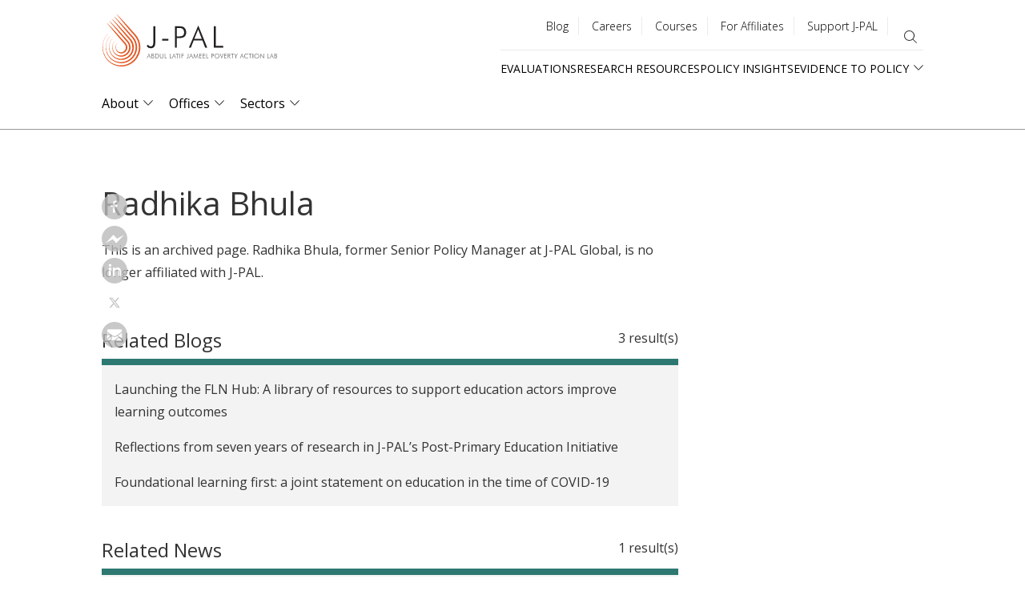

--- FILE ---
content_type: text/html; charset=UTF-8
request_url: https://www.povertyactionlab.org/person/bhula
body_size: 20554
content:
<!DOCTYPE html>
<html lang="en" dir="ltr" prefix="content: http://purl.org/rss/1.0/modules/content/  dc: http://purl.org/dc/terms/  foaf: http://xmlns.com/foaf/0.1/  og: http://ogp.me/ns#  rdfs: http://www.w3.org/2000/01/rdf-schema#  schema: http://schema.org/  sioc: http://rdfs.org/sioc/ns#  sioct: http://rdfs.org/sioc/types#  skos: http://www.w3.org/2004/02/skos/core#  xsd: http://www.w3.org/2001/XMLSchema# ">
  <head>
    <meta charset="utf-8" />
<style>#block-jpal-cheeseburgermenu, #block-jpal-cheeseburgermenutrigger {--cheese-aside-bg-color: rgba( 36, 148, 219, 1);--cheese-aside-text-color: rgba( 255, 255, 255, 1);--cheese-main-bg-color: rgba( 255, 255, 255, 1);--cheese-main-text-color: rgba( 0, 0, 0, 1);--cheese-trigger-color: rgba( 7, 35, 176, 1);--cheese-trigger-bg-color: rgba( 67, 222, 249, 1);--cheese-scrollbar-color: rgba( 180, 245, 253, 1);}</style>
<link rel="canonical" href="https://www.povertyactionlab.org/person/bhula" />
<meta property="og:site_name" content="The Abdul Latif Jameel Poverty Action Lab (J-PAL)" />
<meta property="og:url" content="https://www.povertyactionlab.org/person/bhula" />
<meta property="og:title" content="Radhika Bhula" />
<meta property="og:image" content="https://www.povertyactionlab.org/media/image/radhika-bhulajpg" />
<meta name="twitter:card" content="summary_large_image" />
<meta name="twitter:title" content="Radhika Bhula | The Abdul Latif Jameel Poverty Action Lab" />
<meta name="twitter:site" content="@jpal" />
<meta name="twitter:site:id" content="361486440" />
<meta name="twitter:url" content="https://www.povertyactionlab.org/person/bhula" />
<meta name="twitter:image" content="https://www.povertyactionlab.org/sites/default/files/styles/large/public/radhika-bhula.jpg?itok=5RA0kJb8" />
<meta name="Generator" content="Drupal 10 (https://www.drupal.org)" />
<meta name="MobileOptimized" content="width" />
<meta name="HandheldFriendly" content="true" />
<meta name="viewport" content="width=device-width, initial-scale=1.0" />
<link rel="icon" href="/themes/custom/jpal/favicon.ico" type="image/vnd.microsoft.icon" />
<link rel="alternate" hreflang="en" href="https://www.povertyactionlab.org/person/bhula" />

    <title>Radhika Bhula | The Abdul Latif Jameel Poverty Action Lab</title>
    <link rel="stylesheet" media="all" href="/sites/default/files/css/css_Juh7wZcVfOkagB4o7_j9N08C22Jh7P_yXCvhLibgvJg.css?delta=0&amp;language=en&amp;theme=jpal&amp;include=[base64]" />
<link rel="stylesheet" media="all" href="/sites/default/files/css/css_9r-PiE2QQCwIO7COi6bx0y_x_kgKL_IjfXzLgBhAkNA.css?delta=1&amp;language=en&amp;theme=jpal&amp;include=[base64]" />

    <script type="application/json" data-drupal-selector="drupal-settings-json">{"path":{"baseUrl":"\/","pathPrefix":"","currentPath":"node\/856","currentPathIsAdmin":false,"isFront":false,"currentLanguage":"en","themeUrl":"themes\/custom\/jpal"},"pluralDelimiter":"\u0003","suppressDeprecationErrors":true,"gtag":{"tagId":"","consentMode":false,"otherIds":[],"events":[],"additionalConfigInfo":[]},"ajaxPageState":{"libraries":"[base64]","theme":"jpal","theme_token":null},"ajaxTrustedUrl":{"\/search":true},"gtm":{"tagId":null,"settings":{"data_layer":"dataLayer","include_environment":false},"tagIds":["GTM-K93866P"]},"back_to_top":{"back_to_top_button_trigger":100,"back_to_top_speed":1200,"back_to_top_prevent_on_mobile":false,"back_to_top_prevent_in_admin":true,"back_to_top_button_type":"image","back_to_top_button_text":"Back to top"},"ckeditorheight":{"offset":1,"line_height":1.5,"unit":"em","disable_autogrow":null},"colorbox":{"transition":"elastic","speed":350,"opacity":0.6,"slideshow":false,"slideshowAuto":true,"slideshowSpeed":2500,"slideshowStart":"start slideshow","slideshowStop":"stop slideshow","current":"{current} of {total}","previous":"\u00ab Prev","next":"Next \u00bb","close":"Close","overlayClose":true,"returnFocus":true,"maxWidth":"80%","maxHeight":"80%","initialWidth":"300","initialHeight":"250","fixed":true,"scrolling":true,"mobiledetect":false,"mobiledevicewidth":"480px"},"dataLayer":{"defaultLang":"en","languages":{"en":{"id":"en","name":"English","direction":"ltr","weight":0},"fr":{"id":"fr","name":"French","direction":"ltr","weight":1},"es":{"id":"es","name":"Spanish","direction":"ltr","weight":2},"ar":{"id":"ar","name":"Arabic","direction":"rtl","weight":3},"id":{"id":"id","name":"Indonesian","direction":"ltr","weight":4},"pt-br":{"id":"pt-br","name":"Portuguese, Brazil","direction":"ltr","weight":5}}},"widthBreakpoint":1,"social_media":{"application_id":"Your Application ID"},"langcode":"en","user":{"uid":0,"permissionsHash":"c16a756118b4c6c4b0dfdc4c8da75aa8bf5904f46b83aea1bfccbaab9625754c"}}</script>
<script src="/sites/default/files/js/js_DWaYv3LnYWmsjaRwmYO2PN88WuEomA279HVe6gFOouo.js?scope=header&amp;delta=0&amp;language=en&amp;theme=jpal&amp;include=[base64]"></script>
<script src="/modules/contrib/google_tag/js/gtag.js?t9a2tw"></script>
<script src="/modules/contrib/google_tag/js/gtm.js?t9a2tw"></script>

    <meta name="cf-2fa-verify" content="5cf71e92848c543">
  </head>
  <body class="path-node page-node-type-person publicly-archived">
        <a href="#main-content" class="visually-hidden focusable skip-link">
      Skip to main content
    </a>
    <noscript><iframe src="https://www.googletagmanager.com/ns.html?id=GTM-K93866P"
                  height="0" width="0" style="display:none;visibility:hidden"></iframe></noscript>

      <div class="dialog-off-canvas-main-canvas" data-off-canvas-main-canvas>
    



<div class="layout-container">
      <header role="banner">
        <div class="region region-header">
    <div id="block-jpal-branding" class="block block-system block-system-branding-block">
  
    
        <a href="/" title="J-PAL" class="site-logo">
      <span class="logo-desktop"><img src="/themes/custom/jpal/logo.svg" alt="J-PAL" /></span>
      <span class="logo-mobile"><img src="/themes/custom/jpal/logo-mobile.svg" alt="J-PAL" /></span>
    </a>
        <div class="site-name">
      <a href="/" title="Home" rel="home">The Abdul Latif Jameel Poverty Action Lab</a>
    </div>
    </div>
<div style="display: none;" class="block-cheeseburgermenu-container block-cheeseburgermenu-container--with-navigation block block-cheeseburger-menu" id="block-jpal-cheeseburgermenu">
  
    
      <div class="cheeseburger-menu__side-trigger" data-cheeseburger-close="true"><?xml version="1.0" encoding="utf-8"?>
<!-- Generator: Adobe Illustrator 19.1.0, SVG Export Plug-In . SVG Version: 6.00 Build 0)  -->
<svg version="1.1" xmlns="http://www.w3.org/2000/svg" xmlns:xlink="http://www.w3.org/1999/xlink" x="0px" y="0px" width="24px"
	 height="24px" viewBox="0 0 24 24" enable-background="new 0 0 24 24" xml:space="preserve">
<g id="Bounding_Boxes">
	<path fill="none" d="M0,0h24v24H0V0z"/>
</g>
<g id="Rounded">
	<path d="M18.3,5.71L18.3,5.71c-0.39-0.39-1.02-0.39-1.41,0L12,10.59L7.11,5.7c-0.39-0.39-1.02-0.39-1.41,0l0,0
		c-0.39,0.39-0.39,1.02,0,1.41L10.59,12L5.7,16.89c-0.39,0.39-0.39,1.02,0,1.41h0c0.39,0.39,1.02,0.39,1.41,0L12,13.41l4.89,4.89
		c0.39,0.39,1.02,0.39,1.41,0l0,0c0.39-0.39,0.39-1.02,0-1.41L13.41,12l4.89-4.89C18.68,6.73,18.68,6.09,18.3,5.71z"/>
</g>
</svg>
</div>

	<div class="cheeseburger-menu__side-menu">
		      					      					      						</div>

<div class="cheeseburger-menu__main-navigation-area">
				<div  data-cheeseburger-id="menu-main" >
						<ul
				class="cheeseburger-menu__mainmenu">
															<li  class="menu-link cheeseburger-menu__item main__item cheeseburger-parent">
									<span class="cheeseburger-menu__item-label" data-cheeseburger-parent-trigger>
					<span>About</span>
				</span>
					
					<span class="cheeseburger-menu__submenu-trigger" data-cheeseburger-parent-trigger><div class="cheeseburger-menu__submenu-trigger-icon dropdown"></div></span>
			<ul class="cheeseburger-menu__submenu">
											<li  class="menu-link cheeseburger-menu__item main__item">
					<a class="cheeseburger-menu__item-label" href="/about-us">
				<span>Overview</span>
			</a>
		
			</li>

											<li  class="menu-link cheeseburger-menu__item main__item cheeseburger-parent">
									<span class="cheeseburger-menu__item-label" data-cheeseburger-parent-trigger>
					<span>People</span>
				</span>
					
					<span class="cheeseburger-menu__submenu-trigger" data-cheeseburger-parent-trigger><div class="cheeseburger-menu__submenu-trigger-icon dropdown"></div></span>
			<ul class="cheeseburger-menu__submenu">
											<li  class="menu-link cheeseburger-menu__item main__item">
					<a class="cheeseburger-menu__item-label" href="/affiliated-professors">
				<span>Affiliated Professors</span>
			</a>
		
			</li>

											<li  class="menu-link cheeseburger-menu__item main__item">
					<a class="cheeseburger-menu__item-label" href="https://www.povertyactionlab.org/invited-researchers">
				<span>Invited Researchers</span>
			</a>
		
			</li>

											<li  class="menu-link cheeseburger-menu__item main__item">
					<a class="cheeseburger-menu__item-label" href="/page/j-pal-scholars-and-fellows">
				<span>J-PAL Scholars</span>
			</a>
		
			</li>

											<li  class="menu-link cheeseburger-menu__item main__item">
					<a class="cheeseburger-menu__item-label" href="/board-members">
				<span>Board</span>
			</a>
		
			</li>

											<li  class="menu-link cheeseburger-menu__item main__item">
					<a class="cheeseburger-menu__item-label" href="/staff">
				<span>Staff</span>
			</a>
		
			</li>

							</ul>
			</li>

											<li  class="menu-link cheeseburger-menu__item main__item">
					<a class="cheeseburger-menu__item-label" href="/strengthening-our-work">
				<span>Strengthening Our Work</span>
			</a>
		
			</li>

											<li  class="menu-link cheeseburger-menu__item main__item">
					<a class="cheeseburger-menu__item-label" href="/page/code-conduct-j-pal-community">
				<span>Code of Conduct</span>
			</a>
		
			</li>

											<li  class="menu-link cheeseburger-menu__item main__item">
					<a class="cheeseburger-menu__item-label" href="/initiatives">
				<span>Initiatives</span>
			</a>
		
			</li>

											<li  class="menu-link cheeseburger-menu__item main__item">
					<a class="cheeseburger-menu__item-label" href="/events">
				<span>Events</span>
			</a>
		
			</li>

											<li  class="menu-link cheeseburger-menu__item main__item">
					<a class="cheeseburger-menu__item-label" href="/blog">
				<span>Blog</span>
			</a>
		
			</li>

											<li  class="menu-link cheeseburger-menu__item main__item">
					<a class="cheeseburger-menu__item-label" href="/news">
				<span>News</span>
			</a>
		
			</li>

											<li  class="menu-link cheeseburger-menu__item main__item">
					<a class="cheeseburger-menu__item-label" href="/press-room">
				<span>Press Room</span>
			</a>
		
			</li>

							</ul>
			</li>

											<li  class="menu-link cheeseburger-menu__item main__item cheeseburger-parent">
									<span class="cheeseburger-menu__item-label" data-cheeseburger-parent-trigger>
					<span>Offices</span>
				</span>
					
					<span class="cheeseburger-menu__submenu-trigger" data-cheeseburger-parent-trigger><div class="cheeseburger-menu__submenu-trigger-icon dropdown"></div></span>
			<ul class="cheeseburger-menu__submenu">
											<li  class="menu-link cheeseburger-menu__item main__item">
					<a class="cheeseburger-menu__item-label" href="/j-pal-offices">
				<span>Overview</span>
			</a>
		
			</li>

											<li  class="menu-link cheeseburger-menu__item main__item">
					<a class="cheeseburger-menu__item-label" href="/global">
				<span>Global</span>
			</a>
		
			</li>

											<li  class="menu-link cheeseburger-menu__item main__item cheeseburger-parent">
									<span class="cheeseburger-menu__item-label" data-cheeseburger-parent-trigger>
					<span>Africa</span>
				</span>
					
					<span class="cheeseburger-menu__submenu-trigger" data-cheeseburger-parent-trigger><div class="cheeseburger-menu__submenu-trigger-icon dropdown"></div></span>
			<ul class="cheeseburger-menu__submenu">
											<li  class="menu-link cheeseburger-menu__item main__item">
									<span class="cheeseburger-menu__item-label">
					<span>About</span>
				</span>
					
			</li>

											<li  class="menu-link cheeseburger-menu__item main__item">
									<span class="cheeseburger-menu__item-label">
					<span>Policy</span>
				</span>
					
			</li>

											<li  class="menu-link cheeseburger-menu__item main__item">
									<span class="cheeseburger-menu__item-label">
					<span>Research</span>
				</span>
					
			</li>

											<li  class="menu-link cheeseburger-menu__item main__item">
									<span class="cheeseburger-menu__item-label">
					<span>Training</span>
				</span>
					
			</li>

							</ul>
			</li>

											<li  class="menu-link cheeseburger-menu__item main__item cheeseburger-parent">
									<span class="cheeseburger-menu__item-label" data-cheeseburger-parent-trigger>
					<span>Europe</span>
				</span>
					
					<span class="cheeseburger-menu__submenu-trigger" data-cheeseburger-parent-trigger><div class="cheeseburger-menu__submenu-trigger-icon dropdown"></div></span>
			<ul class="cheeseburger-menu__submenu">
											<li  class="menu-link cheeseburger-menu__item main__item">
									<span class="cheeseburger-menu__item-label">
					<span>About</span>
				</span>
					
			</li>

											<li  class="menu-link cheeseburger-menu__item main__item">
									<span class="cheeseburger-menu__item-label">
					<span>Research</span>
				</span>
					
			</li>

											<li  class="menu-link cheeseburger-menu__item main__item">
									<span class="cheeseburger-menu__item-label">
					<span>Policy</span>
				</span>
					
			</li>

											<li  class="menu-link cheeseburger-menu__item main__item">
									<span class="cheeseburger-menu__item-label">
					<span>Training</span>
				</span>
					
			</li>

							</ul>
			</li>

											<li  class="menu-link cheeseburger-menu__item main__item cheeseburger-parent">
									<span class="cheeseburger-menu__item-label" data-cheeseburger-parent-trigger>
					<span>Latin America and the Caribbean</span>
				</span>
					
					<span class="cheeseburger-menu__submenu-trigger" data-cheeseburger-parent-trigger><div class="cheeseburger-menu__submenu-trigger-icon dropdown"></div></span>
			<ul class="cheeseburger-menu__submenu">
											<li  class="menu-link cheeseburger-menu__item main__item">
					<a class="cheeseburger-menu__item-label" href="/%3Cno%20link%3E">
				<span>About</span>
			</a>
		
			</li>

											<li  class="menu-link cheeseburger-menu__item main__item">
					<a class="cheeseburger-menu__item-label" href="/%3Cno%20link%3E">
				<span>Research</span>
			</a>
		
			</li>

											<li  class="menu-link cheeseburger-menu__item main__item">
					<a class="cheeseburger-menu__item-label" href="/%3Cno%20link%3E">
				<span>Policy</span>
			</a>
		
			</li>

											<li  class="menu-link cheeseburger-menu__item main__item">
					<a class="cheeseburger-menu__item-label" href="/%3Cno%20link%3E">
				<span>Training</span>
			</a>
		
			</li>

											<li  class="menu-link cheeseburger-menu__item main__item">
					<a class="cheeseburger-menu__item-label" href="/%3Cno%20link%3E">
				<span>Cross-Cutting Projects</span>
			</a>
		
			</li>

							</ul>
			</li>

											<li  class="menu-link cheeseburger-menu__item main__item cheeseburger-parent">
									<span class="cheeseburger-menu__item-label" data-cheeseburger-parent-trigger>
					<span>Middle East and North Africa</span>
				</span>
					
					<span class="cheeseburger-menu__submenu-trigger" data-cheeseburger-parent-trigger><div class="cheeseburger-menu__submenu-trigger-icon dropdown"></div></span>
			<ul class="cheeseburger-menu__submenu">
											<li  class="menu-link cheeseburger-menu__item main__item">
									<span class="cheeseburger-menu__item-label">
					<span>About</span>
				</span>
					
			</li>

											<li  class="menu-link cheeseburger-menu__item main__item">
									<span class="cheeseburger-menu__item-label">
					<span>Research</span>
				</span>
					
			</li>

											<li  class="menu-link cheeseburger-menu__item main__item">
									<span class="cheeseburger-menu__item-label">
					<span>Policy</span>
				</span>
					
			</li>

											<li  class="menu-link cheeseburger-menu__item main__item">
									<span class="cheeseburger-menu__item-label">
					<span>Training</span>
				</span>
					
			</li>

							</ul>
			</li>

											<li  class="menu-link cheeseburger-menu__item main__item cheeseburger-parent">
									<span class="cheeseburger-menu__item-label" data-cheeseburger-parent-trigger>
					<span>North America</span>
				</span>
					
					<span class="cheeseburger-menu__submenu-trigger" data-cheeseburger-parent-trigger><div class="cheeseburger-menu__submenu-trigger-icon dropdown"></div></span>
			<ul class="cheeseburger-menu__submenu">
											<li  class="menu-link cheeseburger-menu__item main__item">
									<span class="cheeseburger-menu__item-label">
					<span>About</span>
				</span>
					
			</li>

											<li  class="menu-link cheeseburger-menu__item main__item">
									<span class="cheeseburger-menu__item-label">
					<span>Research</span>
				</span>
					
			</li>

											<li  class="menu-link cheeseburger-menu__item main__item">
									<span class="cheeseburger-menu__item-label">
					<span>Policy</span>
				</span>
					
			</li>

											<li  class="menu-link cheeseburger-menu__item main__item">
									<span class="cheeseburger-menu__item-label">
					<span>Training</span>
				</span>
					
			</li>

							</ul>
			</li>

											<li  class="menu-link cheeseburger-menu__item main__item cheeseburger-parent">
									<span class="cheeseburger-menu__item-label" data-cheeseburger-parent-trigger>
					<span>South Asia</span>
				</span>
					
					<span class="cheeseburger-menu__submenu-trigger" data-cheeseburger-parent-trigger><div class="cheeseburger-menu__submenu-trigger-icon dropdown"></div></span>
			<ul class="cheeseburger-menu__submenu">
											<li  class="menu-link cheeseburger-menu__item main__item">
					<a class="cheeseburger-menu__item-label" href="/%3Cnolink%3E">
				<span>About</span>
			</a>
		
			</li>

											<li  class="menu-link cheeseburger-menu__item main__item">
					<a class="cheeseburger-menu__item-label" href="/%3Cno%20link%3E">
				<span>Research</span>
			</a>
		
			</li>

											<li  class="menu-link cheeseburger-menu__item main__item">
					<a class="cheeseburger-menu__item-label" href="/%3Cno%20link%3E">
				<span>Policy</span>
			</a>
		
			</li>

											<li  class="menu-link cheeseburger-menu__item main__item">
					<a class="cheeseburger-menu__item-label" href="/%3Cno%20link%3E">
				<span>Training</span>
			</a>
		
			</li>

							</ul>
			</li>

											<li  class="menu-link cheeseburger-menu__item main__item cheeseburger-parent">
									<span class="cheeseburger-menu__item-label" data-cheeseburger-parent-trigger>
					<span>Southeast Asia</span>
				</span>
					
					<span class="cheeseburger-menu__submenu-trigger" data-cheeseburger-parent-trigger><div class="cheeseburger-menu__submenu-trigger-icon dropdown"></div></span>
			<ul class="cheeseburger-menu__submenu">
											<li  class="menu-link cheeseburger-menu__item main__item">
									<span class="cheeseburger-menu__item-label">
					<span>About</span>
				</span>
					
			</li>

											<li  class="menu-link cheeseburger-menu__item main__item">
									<span class="cheeseburger-menu__item-label">
					<span>Research</span>
				</span>
					
			</li>

											<li  class="menu-link cheeseburger-menu__item main__item">
									<span class="cheeseburger-menu__item-label">
					<span>Policy</span>
				</span>
					
			</li>

							</ul>
			</li>

							</ul>
			</li>

											<li  class="menu-link cheeseburger-menu__item main__item cheeseburger-parent">
									<span class="cheeseburger-menu__item-label" data-cheeseburger-parent-trigger>
					<span>Sectors</span>
				</span>
					
					<span class="cheeseburger-menu__submenu-trigger" data-cheeseburger-parent-trigger><div class="cheeseburger-menu__submenu-trigger-icon dropdown"></div></span>
			<ul class="cheeseburger-menu__submenu">
											<li  class="menu-link cheeseburger-menu__item main__item">
					<a class="cheeseburger-menu__item-label" href="/sectors">
				<span>Overview</span>
			</a>
		
			</li>

											<li  class="menu-link cheeseburger-menu__item main__item">
					<a class="cheeseburger-menu__item-label" href="/sector/agriculture">
				<span>Agriculture</span>
			</a>
		
			</li>

											<li  class="menu-link cheeseburger-menu__item main__item">
					<a class="cheeseburger-menu__item-label" href="/sector/crime-violence-conflict">
				<span>Crime, Violence, and Conflict</span>
			</a>
		
			</li>

											<li  class="menu-link cheeseburger-menu__item main__item">
					<a class="cheeseburger-menu__item-label" href="/sector/education">
				<span>Education</span>
			</a>
		
			</li>

											<li  class="menu-link cheeseburger-menu__item main__item">
					<a class="cheeseburger-menu__item-label" href="/sector/environment-energy-climate-change">
				<span>Environment, Energy, and Climate Change</span>
			</a>
		
			</li>

											<li  class="menu-link cheeseburger-menu__item main__item">
					<a class="cheeseburger-menu__item-label" href="/sector/finance">
				<span>Finance</span>
			</a>
		
			</li>

											<li  class="menu-link cheeseburger-menu__item main__item">
					<a class="cheeseburger-menu__item-label" href="/sector/firms">
				<span>Firms</span>
			</a>
		
			</li>

											<li  class="menu-link cheeseburger-menu__item main__item">
					<a class="cheeseburger-menu__item-label" href="/sector/gender">
				<span>Gender</span>
			</a>
		
			</li>

											<li  class="menu-link cheeseburger-menu__item main__item">
					<a class="cheeseburger-menu__item-label" href="/sector/health">
				<span>Health</span>
			</a>
		
			</li>

											<li  class="menu-link cheeseburger-menu__item main__item">
					<a class="cheeseburger-menu__item-label" href="/sector/labor-markets">
				<span>Labor Markets</span>
			</a>
		
			</li>

											<li  class="menu-link cheeseburger-menu__item main__item">
					<a class="cheeseburger-menu__item-label" href="/sector/political-economy-governance">
				<span>Political Economy and Governance</span>
			</a>
		
			</li>

											<li  class="menu-link cheeseburger-menu__item main__item">
					<a class="cheeseburger-menu__item-label" href="/sector/social-protection">
				<span>Social Protection</span>
			</a>
		
			</li>

							</ul>
			</li>

							</ul>
		</div>
			<div  data-cheeseburger-id="menu-quick-links" >
						<ul
				class="cheeseburger-menu__mainmenu">
															<li  class="menu-link cheeseburger-menu__item quick-links__item">
					<a class="cheeseburger-menu__item-label" href="/evaluations">
				<span>Evaluations</span>
			</a>
		
			</li>

											<li  class="menu-link cheeseburger-menu__item quick-links__item cheeseburger-parent">
									<span class="cheeseburger-menu__item-label" data-cheeseburger-parent-trigger>
					<span>Research Resources</span>
				</span>
					
					<span class="cheeseburger-menu__submenu-trigger" data-cheeseburger-parent-trigger><div class="cheeseburger-menu__submenu-trigger-icon dropdown"></div></span>
			<ul class="cheeseburger-menu__submenu">
											<li  class="menu-link cheeseburger-menu__item quick-links__item">
									<span class="cheeseburger-menu__item-label">
					<span>About Us</span>
				</span>
					
			</li>

											<li  class="menu-link cheeseburger-menu__item quick-links__item">
									<span class="cheeseburger-menu__item-label">
					<span>Our Work</span>
				</span>
					
			</li>

											<li  class="menu-link cheeseburger-menu__item quick-links__item">
									<span class="cheeseburger-menu__item-label">
					<span>Join ASPIRE</span>
				</span>
					
			</li>

											<li  class="menu-link cheeseburger-menu__item quick-links__item">
									<span class="cheeseburger-menu__item-label">
					<span>Newsroom</span>
				</span>
					
			</li>

							</ul>
			</li>

											<li  class="menu-link cheeseburger-menu__item quick-links__item">
					<a class="cheeseburger-menu__item-label" href="/policy-insights">
				<span>Policy Insights</span>
			</a>
		
			</li>

											<li  class="menu-link cheeseburger-menu__item quick-links__item cheeseburger-parent">
									<span class="cheeseburger-menu__item-label" data-cheeseburger-parent-trigger>
					<span>Evidence to Policy</span>
				</span>
					
					<span class="cheeseburger-menu__submenu-trigger" data-cheeseburger-parent-trigger><div class="cheeseburger-menu__submenu-trigger-icon dropdown"></div></span>
			<ul class="cheeseburger-menu__submenu">
											<li  class="menu-link cheeseburger-menu__item quick-links__item">
					<a class="cheeseburger-menu__item-label" href="/evidence-policy">
				<span>Pathways and Case Studies</span>
			</a>
		
			</li>

											<li  class="menu-link cheeseburger-menu__item quick-links__item">
					<a class="cheeseburger-menu__item-label" href="/evidence-effect">
				<span>The Evidence Effect</span>
			</a>
		
			</li>

							</ul>
			</li>

							</ul>
		</div>
			<div  data-cheeseburger-id="menu-utility-menu" >
						<ul
				class="cheeseburger-menu__mainmenu">
															<li  class="menu-link cheeseburger-menu__item utility-menu__item">
					<a class="cheeseburger-menu__item-label" href="/blog">
				<span>Blog</span>
			</a>
		
			</li>

											<li  class="menu-link cheeseburger-menu__item utility-menu__item">
					<a class="cheeseburger-menu__item-label" href="/careers">
				<span>Careers</span>
			</a>
		
			</li>

											<li  class="menu-link cheeseburger-menu__item utility-menu__item">
					<a class="cheeseburger-menu__item-label" href="/j-pal-courses">
				<span>Courses</span>
			</a>
		
			</li>

											<li  class="menu-link cheeseburger-menu__item utility-menu__item">
					<a class="cheeseburger-menu__item-label" href="/page/information-affiliated-researchers">
				<span>For Affiliates</span>
			</a>
		
			</li>

											<li  class="menu-link cheeseburger-menu__item utility-menu__item">
					<a class="cheeseburger-menu__item-label" href="/support-us">
				<span>Support J-PAL</span>
			</a>
		
			</li>

							</ul>
		</div>
	</div>


  </div>
<div id="block-jpal-cheeseburgermenutrigger" class="block block-cheeseburger-menu block-cheeseburger-menu-trigger">
  
    
      <div class="block-cheeseburgermenu__trigger-element" data-cheeseburger-id="block-jpal-cheeseburgermenu">
    <span></span>
    <span></span>
    <span></span>
</div>

  </div>
<nav role="navigation" aria-labelledby="block-utilitymenu-menu" id="block-utilitymenu" class="block block-menu navigation menu--utility-menu">
            
  <h2 class="visually-hidden" id="block-utilitymenu-menu">Utility menu</h2>
  

        
              <ul class="menu">
                    <li class="menu-item">
        <a href="/blog" data-drupal-link-system-path="node/34">Blog</a>
              </li>
                <li class="menu-item">
        <a href="/careers" data-drupal-link-system-path="node/35">Careers</a>
              </li>
                <li class="menu-item">
        <a href="/j-pal-courses" data-drupal-link-system-path="node/8136232">Courses</a>
              </li>
                <li class="menu-item">
        <a href="/page/information-affiliated-researchers" data-drupal-link-system-path="node/4486">For Affiliates</a>
              </li>
                <li class="menu-item">
        <a href="/support-us" data-drupal-link-system-path="node/7801045">Support J-PAL</a>
              </li>
        </ul>
  


  </nav>
<div class="views-exposed-form bef-exposed-form block block-views block-views-exposed-filter-blocksitewide-search-page-sitewide-search" data-drupal-selector="views-exposed-form-sitewide-search-page-sitewide-search" id="block-exposed-form-page-sitewide-search">
  
    
      <button class="search-toggle" type="button" aria-expanded="false" aria-label="search"></button>
    <form action="/search" method="get" id="views-exposed-form-sitewide-search-page-sitewide-search" accept-charset="UTF-8">
  <div class="form--inline clearfix">
  <div class="js-form-item form-item js-form-type-textfield form-type-textfield js-form-item-search-api-fulltext form-item-search-api-fulltext">
      <label for="edit-search-api-fulltext">Search</label>
        <input data-drupal-selector="edit-search-api-fulltext" type="text" id="edit-search-api-fulltext" name="search_api_fulltext" value="" size="30" maxlength="128" class="form-text" />

        </div>
<div class="js-form-item form-item js-form-type-select form-type-select js-form-item-type form-item-type">
      
        <select data-drupal-selector="edit-type" id="edit-type" name="type" class="form-select"><option value="All" selected="selected">All Types</option><option value="blog">Blog</option><option value="case_study">Case study</option><option value="evaluation">Evaluation</option><option value="event">Event</option><option value="initiative">Initiative</option><option value="initiative_subpage">Initiative projects and documents</option><option value="job">Job</option><option value="jpal_updates">J-PAL Updates</option><option value="landing_page">Landing page</option><option value="page">Basic page</option><option value="person">Person</option><option value="policy_insight">Policy insight</option><option value="policy_insight_sector_page">Policy insight sector page</option><option value="research_resource">Research resource</option></select>
        </div>
<div data-drupal-selector="edit-actions" class="form-actions js-form-wrapper form-wrapper" id="edit-actions"><input data-drupal-selector="edit-submit-sitewide-search" type="submit" id="edit-submit-sitewide-search" value="Search" class="button js-form-submit form-submit" />
</div>

</div>

</form>

  </div>
<nav role="navigation" aria-labelledby="block-quicklinks-menu" id="block-quicklinks" class="block block-menu navigation menu--quick-links">
            
  <h2 class="visually-hidden" id="block-quicklinks-menu">Quick links</h2>
  

        
              <ul class="menu">
                    <li class="menu-item">
        <a href="/evaluations" data-drupal-link-system-path="node/27">Evaluations</a>
              </li>
                <li class="menu-item">
        <a href="/research-resources" data-drupal-link-system-path="node/26">Research Resources</a>
              </li>
                <li class="menu-item">
        <a href="/policy-insights" data-drupal-link-system-path="node/30">Policy Insights</a>
              </li>
                <li class="menu-item menu-item--expanded">
        <span>Evidence to Policy</span>
                                <ul class="menu">
                    <li class="menu-item">
        <a href="/evidence-policy" data-drupal-link-system-path="node/29">Pathways and Case Studies</a>
              </li>
                <li class="menu-item">
        <a href="/evidence-effect" data-drupal-link-system-path="node/8136871">The Evidence Effect</a>
              </li>
        </ul>
  
              </li>
        </ul>
  


  </nav>
<div id="block-mainnavigation-2" class="block block-menu-item-fields block-menu-item-fieldsmain">
  
    
      
              <ul class="menu-level-0">
              <li>
                  <div>
  
  
            <div class="field field--name-link field--type-link field--label-hidden field__item"><a href="/about-us" data-drupal-link-system-path="node/43">About</a></div>
      
            <div class="clearfix text-formatted field field--name-field-description-long field--type-text-long field--label-hidden field__item"><p>The Abdul Latif Jameel Poverty Action Lab (J-PAL) is a global research center working to reduce poverty by ensuring that policy is informed by scientific evidence. Anchored by a network of more than 1,100 researchers at universities around the world, J-PAL conducts randomized impact evaluations to answer critical questions in the fight against poverty.</p></div>
      
</div>

                                        <div class="menu-level-1-wrapper">
      <ul class="menu-level-1">
              <li>
                  <div>
  
  
            <div class="field field--name-link field--type-link field--label-hidden field__item"><a href="/about-us" data-drupal-link-system-path="node/43">Overview</a></div>
      
            <div class="clearfix text-formatted field field--name-field-description-long field--type-text-long field--label-hidden field__item"><p>The Abdul Latif Jameel Poverty Action Lab (J-PAL) is a global research center working to reduce poverty by ensuring that policy is informed by scientific evidence. Anchored by a network of more than 1,100 researchers at universities around the world, J-PAL conducts randomized impact evaluations to answer critical questions in the fight against poverty.</p></div>
      
</div>

                      </li>
          <li>
                  <div>
  
  
            <div class="field field--name-link field--type-link field--label-hidden field__item"><button type="button">People</button></div>
      
</div>

                                        <div class="menu-level-2-wrapper">
      <ul class="menu-level-2">
              <li>
                  <div>
  
  <div>
  
  
            <div class="field field--name-link field--type-link field--label-hidden field__item"><a href="/affiliated-professors" data-drupal-link-system-path="node/42">Affiliated Professors</a></div>
      
            <div class="clearfix text-formatted field field--name-field-description-long field--type-text-long field--label-hidden field__item"><p>Our affiliated professors are based at over 130 universities and conduct randomized evaluations around the world to design, evaluate, and improve programs and policies aimed at reducing poverty. They set their own research agendas, raise funds to support their evaluations, and work with J-PAL staff on research, policy outreach, and training.</p></div>
      
</div>

</div>

                      </li>
          <li>
                  <div>
  
  
            <div class="field field--name-link field--type-link field--label-hidden field__item"><a href="https://www.povertyactionlab.org/invited-researchers" title="Invited Researchers">Invited Researchers</a></div>
      
</div>

                      </li>
          <li>
                  <div>
  
  
            <div class="field field--name-link field--type-link field--label-hidden field__item"><a href="/page/j-pal-scholars-and-fellows" data-drupal-link-system-path="node/8135112">J-PAL Scholars</a></div>
      
</div>

                      </li>
          <li>
                  <div>
  
  
            <div class="field field--name-link field--type-link field--label-hidden field__item"><a href="/board-members" data-drupal-link-system-path="node/40">Board</a></div>
      
            <div class="clearfix text-formatted field field--name-field-description-long field--type-text-long field--label-hidden field__item">Our Board of Directors, which is composed of J-PAL affiliated professors and senior management, provides overall strategic guidance to J-PAL, our sector programs, and regional offices.</div>
      
</div>

                      </li>
          <li>
                  <div>
  
  
            <div class="field field--name-link field--type-link field--label-hidden field__item"><a href="/staff" data-drupal-link-system-path="node/395951">Staff</a></div>
      
</div>

                      </li>
              </ul>
      </div>
      
              </li>
          <li>
                  <div>
  
  
            <div class="field field--name-link field--type-link field--label-hidden field__item"><a href="/strengthening-our-work" data-drupal-link-system-path="node/6557141">Strengthening Our Work</a></div>
      
            <div class="clearfix text-formatted field field--name-field-description-long field--type-text-long field--label-hidden field__item"><p>Our research, policy, and training work is fundamentally better when it is informed by a broad range of perspectives.</p>
</div>
      
</div>

                      </li>
          <li>
                  <div>
  
  
            <div class="field field--name-link field--type-link field--label-hidden field__item"><a href="/page/code-conduct-j-pal-community" title="Code of Conduct for the J-PAL Community" data-drupal-link-system-path="node/7821966">Code of Conduct</a></div>
      
</div>

                      </li>
          <li>
                  <div>
  
  
            <div class="field field--name-link field--type-link field--label-hidden field__item"><a href="/initiatives" title="J-PAL initiatives concentrate funding and other resources around priority topics for which rigorous policy-relevant research is urgently needed." data-drupal-link-system-path="node/37">Initiatives</a></div>
      
            <div class="clearfix text-formatted field field--name-field-description-long field--type-text-long field--label-hidden field__item">J-PAL initiatives concentrate funding and other resources around priority topics for which rigorous policy-relevant research is urgently needed.</div>
      
</div>

                      </li>
          <li>
                  <div>
  
  
            <div class="field field--name-link field--type-link field--label-hidden field__item"><a href="/events" data-drupal-link-system-path="node/33">Events</a></div>
      
            <div class="clearfix text-formatted field field--name-field-description-long field--type-text-long field--label-hidden field__item">We host events around the world and online to share results and policy lessons from randomized evaluations, to build new partnerships between researchers and practitioners, and to train organizations on how to design and conduct randomized evaluations, and use evidence from impact evaluations.</div>
      
</div>

                      </li>
          <li>
                  <div>
  
  
            <div class="field field--name-link field--type-link field--label-hidden field__item"><a href="/blog" data-drupal-link-system-path="node/34">Blog</a></div>
      
            <div class="clearfix text-formatted field field--name-field-description-long field--type-text-long field--label-hidden field__item">News, ideas, and analysis from J-PAL staff and affiliated professors.</div>
      
</div>

                      </li>
          <li>
                  <div>
  
  
            <div class="field field--name-link field--type-link field--label-hidden field__item"><a href="/news" data-drupal-link-system-path="node/32">News</a></div>
      
            <div class="clearfix text-formatted field field--name-field-description-long field--type-text-long field--label-hidden field__item">Browse news articles about J-PAL and our affiliated professors, read our press releases and monthly global and research newsletters, and connect with us for media inquiries.</div>
      
</div>

                      </li>
          <li>
                  <div>
  
  
            <div class="field field--name-link field--type-link field--label-hidden field__item"><a href="/press-room" data-drupal-link-system-path="node/7800470">Press Room</a></div>
      
            <div class="clearfix text-formatted field field--name-field-description-long field--type-text-long field--label-hidden field__item">Based at leading universities around the world, our experts are economists who use randomized evaluations to answer critical questions in the fight against poverty. Connect with us for all media inquiries and we'll help you find the right person to shed insight on your story.</div>
      
</div>

                      </li>
              </ul>
      </div>
      
              </li>
          <li>
                  <div>
  
  
            <div class="field field--name-link field--type-link field--label-hidden field__item"><a href="/j-pal-offices" data-drupal-link-system-path="node/5120">Offices</a></div>
      
            <div class="clearfix text-formatted field field--name-field-description-long field--type-text-long field--label-hidden field__item">J-PAL is based at MIT in Cambridge, MA and has seven regional offices at leading universities in Africa, Europe, Latin America and the Caribbean, Middle East and North Africa, North America, South Asia, and Southeast Asia.</div>
      
</div>

                                        <div class="menu-level-1-wrapper">
      <ul class="menu-level-1">
              <li>
                  <div>
  
  
            <div class="field field--name-link field--type-link field--label-hidden field__item"><a href="/j-pal-offices" data-drupal-link-system-path="node/5120">Overview</a></div>
      
            <div class="clearfix text-formatted field field--name-field-description-long field--type-text-long field--label-hidden field__item">J-PAL is based at MIT in Cambridge, MA and has seven regional offices at leading universities in Africa, Europe, Latin America and the Caribbean, Middle East and North Africa, North America, South Asia, and Southeast Asia.</div>
      
</div>

                      </li>
          <li>
                  <div>
  
  
            <div class="field field--name-link field--type-link field--label-hidden field__item"><a href="/global" data-drupal-link-system-path="taxonomy/term/352">Global</a></div>
      
            <div class="clearfix text-formatted field field--name-field-description-long field--type-text-long field--label-hidden field__item">Our global office is based at the Department of Economics at the Massachusetts Institute of Technology. It serves as the head office for our network of seven independent regional offices.</div>
      
</div>

                      </li>
          <li>
                  <div>
  
  
            <div class="field field--name-link field--type-link field--label-hidden field__item"><a href="/j-pal-africa" data-drupal-link-system-path="node/8137496">Africa</a></div>
      
</div>

                      </li>
          <li>
                  <div>
  
  
            <div class="field field--name-link field--type-link field--label-hidden field__item"><a href="/j-pal-europe" data-drupal-link-system-path="node/8137389">Europe</a></div>
      
</div>

                      </li>
          <li>
                  <div>
  
  
            <div class="field field--name-link field--type-link field--label-hidden field__item"><a href="/j-pal-latin-america-and-caribbean" data-drupal-link-system-path="node/8137499">Latin America and the Caribbean</a></div>
      
</div>

                      </li>
          <li>
                  <div>
  
  
            <div class="field field--name-link field--type-link field--label-hidden field__item"><a href="/j-pal-middle-east-and-north-africa" data-drupal-link-system-path="node/8137455">Middle East and North Africa</a></div>
      
</div>

                      </li>
          <li>
                  <div>
  
  
            <div class="field field--name-link field--type-link field--label-hidden field__item"><a href="/j-pal-north-america" data-drupal-link-system-path="node/8137481">North America</a></div>
      
</div>

                      </li>
          <li>
                  <div>
  
  <div>
  
  
            <div class="field field--name-link field--type-link field--label-hidden field__item"><a href="/j-pal-south-asia" data-drupal-link-system-path="node/8137315">South Asia</a></div>
      
</div>

</div>

                      </li>
          <li>
                  <div>
  
  
            <div class="field field--name-link field--type-link field--label-hidden field__item"><a href="/j-pal-southeast-asia" data-drupal-link-system-path="node/8137454">Southeast Asia</a></div>
      
</div>

                      </li>
              </ul>
      </div>
      
              </li>
          <li>
                  <div>
  
  
            <div class="field field--name-link field--type-link field--label-hidden field__item"><a href="/sectors" data-drupal-link-system-path="node/39">Sectors</a></div>
      
            <div class="clearfix text-formatted field field--name-field-description-long field--type-text-long field--label-hidden field__item">Led by affiliated professors, J-PAL sectors guide our research and policy work by conducting literature reviews; by managing research initiatives that promote the rigorous evaluation of innovative interventions by affiliates; and by summarizing findings and lessons from randomized evaluations and producing cost-effectiveness analyses to help inform relevant policy debates.</div>
      
</div>

                                        <div class="menu-level-1-wrapper">
      <ul class="menu-level-1">
              <li>
                  <div>
  
  
            <div class="field field--name-link field--type-link field--label-hidden field__item"><a href="/sectors" data-drupal-link-system-path="node/39">Overview</a></div>
      
            <div class="clearfix text-formatted field field--name-field-description-long field--type-text-long field--label-hidden field__item">Led by affiliated professors, J-PAL sectors guide our research and policy work by conducting literature reviews; by managing research initiatives that promote the rigorous evaluation of innovative interventions by affiliates; and by summarizing findings and lessons from randomized evaluations and producing cost-effectiveness analyses to help inform relevant policy debates.</div>
      
</div>

                      </li>
          <li>
                  <div>
  
  <div>
  
  
            <div class="field field--name-link field--type-link field--label-hidden field__item"><a href="/sector/agriculture" data-drupal-link-system-path="taxonomy/term/386">Agriculture</a></div>
      
            <div class="clearfix text-formatted field field--name-field-description-long field--type-text-long field--label-hidden field__item">How can we encourage small farmers to adopt proven agricultural practices and improve their yields and profitability?</div>
      
</div>

</div>

                      </li>
          <li>
                  <div>
  
  
            <div class="field field--name-link field--type-link field--label-hidden field__item"><a href="/sector/crime-violence-conflict" data-drupal-link-system-path="taxonomy/term/392">Crime, Violence, and Conflict</a></div>
      
            <div class="clearfix text-formatted field field--name-field-description-long field--type-text-long field--label-hidden field__item">What are the causes and consequences of crime, violence, and conflict and how can policy responses improve outcomes for those affected?</div>
      
</div>

                      </li>
          <li>
                  <div>
  
  
            <div class="field field--name-link field--type-link field--label-hidden field__item"><a href="/sector/education" data-drupal-link-system-path="taxonomy/term/385">Education</a></div>
      
            <div class="clearfix text-formatted field field--name-field-description-long field--type-text-long field--label-hidden field__item">How can students receive high-quality schooling that will help them, their families, and their communities truly realize the promise of education?</div>
      
</div>

                      </li>
          <li>
                  <div>
  
  
            <div class="field field--name-link field--type-link field--label-hidden field__item"><a href="/sector/environment-energy-climate-change" data-drupal-link-system-path="taxonomy/term/390">Environment, Energy, and Climate Change</a></div>
      
            <div class="clearfix text-formatted field field--name-field-description-long field--type-text-long field--label-hidden field__item">How can we increase access to energy, reduce pollution, and mitigate and build resilience to climate change?</div>
      
</div>

                      </li>
          <li>
                  <div>
  
  
            <div class="field field--name-link field--type-link field--label-hidden field__item"><a href="/sector/finance" data-drupal-link-system-path="taxonomy/term/388">Finance</a></div>
      
            <div class="clearfix text-formatted field field--name-field-description-long field--type-text-long field--label-hidden field__item">How can financial products and services be more affordable, appropriate, and accessible to underserved households and businesses?</div>
      
</div>

                      </li>
          <li>
                  <div>
  
  
            <div class="field field--name-link field--type-link field--label-hidden field__item"><a href="/sector/firms" data-drupal-link-system-path="taxonomy/term/394">Firms</a></div>
      
            <div class="clearfix text-formatted field field--name-field-description-long field--type-text-long field--label-hidden field__item">How do policies affecting private sector firms impact productivity gaps between higher-income and lower-income countries? How do firms’ own policies impact economic growth and worker welfare?</div>
      
</div>

                      </li>
          <li>
                  <div>
  
  
            <div class="field field--name-link field--type-link field--label-hidden field__item"><a href="/sector/gender" data-drupal-link-system-path="taxonomy/term/393">Gender</a></div>
      
            <div class="clearfix text-formatted field field--name-field-description-long field--type-text-long field--label-hidden field__item">How can we reduce gender inequality and ensure that social programs are sensitive to existing gender dynamics?</div>
      
</div>

                      </li>
          <li>
                  <div>
  
  
            <div class="field field--name-link field--type-link field--label-hidden field__item"><a href="/sector/health" data-drupal-link-system-path="taxonomy/term/387">Health</a></div>
      
            <div class="clearfix text-formatted field field--name-field-description-long field--type-text-long field--label-hidden field__item">How can we increase access to and delivery of quality health care services and effectively promote healthy behaviors?</div>
      
</div>

                      </li>
          <li>
                  <div>
  
  
            <div class="field field--name-link field--type-link field--label-hidden field__item"><a href="/sector/labor-markets" data-drupal-link-system-path="taxonomy/term/391">Labor Markets</a></div>
      
            <div class="clearfix text-formatted field field--name-field-description-long field--type-text-long field--label-hidden field__item">How can we help people find and keep work, particularly young people entering the workforce?</div>
      
</div>

                      </li>
          <li>
                  <div>
  
  
            <div class="field field--name-link field--type-link field--label-hidden field__item"><a href="/sector/political-economy-governance" data-drupal-link-system-path="taxonomy/term/389">Political Economy and Governance</a></div>
      
            <div class="clearfix text-formatted field field--name-field-description-long field--type-text-long field--label-hidden field__item">What are the causes and consequences of poor governance and how can policy improve public service delivery?</div>
      
</div>

                      </li>
          <li>
                  <div>
  
  
            <div class="field field--name-link field--type-link field--label-hidden field__item"><a href="/sector/social-protection" title="J-PAL’s Social Protection sector focuses on identifying policies and programs in low- and middle-income countries effective at providing financial assistance to low-income families, insuring against shocks, and breaking poverty traps." data-drupal-link-system-path="taxonomy/term/2236">Social Protection</a></div>
      
            <div class="clearfix text-formatted field field--name-field-description-long field--type-text-long field--label-hidden field__item">How can we identify effective policies and programs in low- and middle-income countries that provide financial assistance to low-income families, insuring against shocks and breaking poverty traps?</div>
      
</div>

                      </li>
              </ul>
      </div>
      
              </li>
              </ul>
      


  </div>

  </div>

    </header>

    
    

    

    

    <div class="breadcrumbs-wrapper">
      
    </div>
  
      <main role="main" class="">
      
      
      <div class="layout-content">
        <a id="main-content" tabindex="-1"></a>          <div class="region region-content">
    <div id="block-translationoptionsblock" class="block block-jpal-translation block-translation-options-block">
  
    
      
  </div>
<div id="block-socialsharingblock" class="block block-social-media block-social-sharing-block">
  
    
      

<div class="social-media-sharing">
  <ul class="">
                    <li>
        <a target="_blank" class="facebook-share share" href="https://www.facebook.com/share.php?u=https://www.povertyactionlab.org/person/bhula&amp;title=Radhika Bhula" title="Facebook">
                      <img alt="Facebook" src="https://www.povertyactionlab.org//themes/custom/jpal/assets/facebook-share.svg">
                  </a>

      </li>
                <li>
        <a    target="_blank"   class="facebook-msg share"   onclick="FB.ui({method: &#039;send&#039;,link: &#039;https://www.povertyactionlab.org/person/bhula&#039;})"
          title="Facebook messenger">
                      <img alt="Facebook messenger" src="https://www.povertyactionlab.org//themes/custom/jpal/assets/facebook-msg-share.svg">
                  </a>

      </li>
                <li>
        <a    target="_blank"   class="linkedin share"   href="http://www.linkedin.com/sharing/share-offsite/?url=https://www.povertyactionlab.org/person/bhula"
          title="Linkedin">
                      <img alt="Linkedin" src="https://www.povertyactionlab.org//themes/custom/jpal/assets/linkedin-share.svg">
                  </a>

      </li>
                <li>
        <a    target="_blank"   class="twitter share"   href="https://twitter.com/intent/tweet?url=https://www.povertyactionlab.org/person/bhula&amp;status=Radhika Bhula+https://www.povertyactionlab.org/person/bhula"
          title="Twitter">
                      <img alt="Twitter" src="https://www.povertyactionlab.org//themes/custom/jpal/assets/twitter-share.svg">
                  </a>

      </li>
                <li>
        <a class="email share" href="/cdn-cgi/l/email-protection#c6f9b5b3a4aca3a5b2fb94a7a2aeafada7e684aeb3aaa7e0a7abb6fda4a9a2bffb85aea3a5ade6a9b3b2e6b2aeafb5e6b5afb2a3e6aeb2b2b6b5fce9e9b1b1b1e8b6a9b0a3b4b2bfa7a5b2afa9a8aaa7a4e8a9b4a1e9b6a3b4b5a9a8e9a4aeb3aaa7" title="Email">
                      <img alt="Email" src="https://www.povertyactionlab.org//themes/custom/jpal/assets/email-share.svg">
                  </a>

      </li>
      </ul>
</div>


  </div>
<div data-drupal-messages-fallback class="hidden"></div>
<div id="block-jpal-content" class="block block-system block-system-main-block">
  
    
         <div data-history-node-id="856" class="node node--type-person node--view-mode-full ds-1col clearfix publicly-archived">

  

      <h1 class="person-full-archived-title">Radhika Bhula</h1>
                      <p>
        This is an archived page. Radhika Bhula, former Senior Policy Manager at J-PAL Global, is no longer affiliated with J-PAL.
      </p>
      
</div>


  </div>
<div class="views-element-container block block-views block-views-blockrelated-content-block-6" id="block-views-block-related-content-block-6">
  
    
      <div><div class="related-content view view-related-content view-id-related_content view-display-id-block_6 js-view-dom-id-fb0a49d389bd187e91a9e640a9025e574467987e127d7b62cccb57ad6cd17468">
  
    
      <div class="view-header">
      <h2>Related Blogs</h2><div class="total">3 result(s)</div>
    </div>
      
      <div class="view-content">
          <div class="views-row"><div class="views-field views-field-title"><span class="field-content"><a href="/blog/12-13-21/launching-fln-hub-library-resources-support-education-actors-improve-learning" hreflang="en">Launching the FLN Hub: A library of resources to support education actors improve learning outcomes</a></span></div></div>
    <div class="views-row"><div class="views-field views-field-title"><span class="field-content"><a href="/blog/11-9-20/reflections-seven-years-research-j-pals-post-primary-education-initiative" hreflang="en">Reflections from seven years of research in J-PAL’s Post-Primary Education Initiative</a></span></div></div>
    <div class="views-row"><div class="views-field views-field-title"><span class="field-content"><a href="/blog/8-17-20/foundational-learning-first-joint-statement-education-time-covid-19" hreflang="en">Foundational learning first: a joint statement on education in the time of COVID-19</a></span></div></div>

    </div>
  
          </div>
</div>

  </div>
<div class="views-element-container block block-views block-views-blockrelated-content-block-1" id="block-views-block-related-content-block-1">
  
    
      <div><div class="related-content view view-related-content view-id-related_content view-display-id-block_1 js-view-dom-id-e723afe5da1fd19f8f3e8d93e660f300e212ae0a518dd18c8ec63d180e497ad2">
  
    
      
  
          </div>
</div>

  </div>
<div class="views-element-container block block-views block-views-blockrelated-content-block-2" id="block-views-block-related-content-block-2">
  
    
      <div><div class="related-content view view-related-content view-id-related_content view-display-id-block_2 js-view-dom-id-395b9b4673f13338298684e4954ef235ddd915d3b2da6b1b032d603e7b5db450">
  
    
      <div class="view-header">
      <h2>Related News</h2><div class="total">1 result(s)</div>
    </div>
      
      <div class="view-content">
          <div class="views-row"><div class="views-field views-field-field-source"><div class="field-content"><a href="https://ssir.org/articles/entry/a_better_education_for_all_during_and_after_the_covid_19_pandemic" target="_blank">A Better Education for All During—and After—the COVID-19 Pandemic</a></div></div></div>

    </div>
  
          </div>
</div>

  </div>
<div class="views-element-container block block-views block-views-blockrelated-content-block-7" id="block-views-block-related-content-block-7">
  
    
      <div><div class="related-content view view-related-content view-id-related_content view-display-id-block_7 js-view-dom-id-de4b24916cf7073d6105bb07c3c6a92a9bec912d97958a272f4d2907ddd7f407">
  
    
      <div class="view-header">
      <h2>Related Policy Insights</h2><div class="total">1 result(s)</div>
    </div>
      
      <div class="view-content">
          <div class="views-row"><div class="views-field views-field-title"><span class="field-content"><a href="/policy-insight/tailoring-instruction-students-learning-levels-increase-learning" hreflang="en">Tailoring instruction to students’ learning levels to increase learning</a></span></div></div>

    </div>
  
          </div>
</div>

  </div>
<div class="views-element-container block block-views block-views-blockrelated-publications-block-2" id="block-views-block-related-publications-block-2">
  
    
      <div><div class="related-content view view-related-publications view-id-related_publications view-display-id-block_2 js-view-dom-id-01a336886449e2d69f45ce26b355248ab93d35826a2df1c04c8778a8c9e5fcf4">
  
    
      
  
          </div>
</div>

  </div>
<div class="views-element-container block block-views block-views-blockrelated-content-block-8" id="block-views-block-related-content-block-8">
  
    
      <div><div class="related-content view view-related-content view-id-related_content view-display-id-block_8 js-view-dom-id-f8d3907130c9f18eb0f0bfea34d9e057107ab5d7c83106d0095f7c103807c6fd">
  
    
      <div class="view-header">
      <h2>Related Research Resources</h2><div class="total">1 result(s)</div>
    </div>
      
      <div class="view-content">
          <div class="views-row"><div class="views-field views-field-title"><span class="field-content"><a href="/resource/conducting-cost-effectiveness-analysis-cea" hreflang="en">Conducting cost-effectiveness analysis (CEA)</a></span></div></div>

    </div>
  
          </div>
</div>

  </div>

  </div>

      </div>
      
          </main>

      
      
        <section class="footer-wrapper">
              <footer role="contentinfo">
            <div class="region region-footer">
    <div id="block-footerlogoblock" class="block block-jpal-blocks block-footer-logo-block">
  
    
      <a href="/" target="_blank">
  <svg aria-hidden="true" xmlns="http://www.w3.org/2000/svg" viewBox="0 0 127 54">
    <style>.st0{fill:#ffffff}.st1{fill:#ffffff}.st7{fill:#ffffff}.st9{fill:#ffffff}</style>
    <g id="Mobile-Header"><path class="st0" d="M18.9 35.5c-1.5 3-2.2 6.2-2.2 9.5 0 9.2 6.6 17 15.6 18.6 9.5 1.6 19.2-4.9 21.2-14.4 1.3-6.2-.3-11.6-4.4-16.4-4.5-5.2-8.8-10.5-13.3-15.7-1.5-1.8-3-3.5-4.5-5.3-.2-.2-.3-.4-.4-.6l.1-.1c.3.2.6.5.9.7 3 3.1 5.9 6.2 8.8 9.3 3.3 3.6 6.5 7.1 9.7 10.8 3.8 4.3 5.5 9.4 4.9 15.2-.4 4.6-2.3 8.6-5.6 11.9-3.4 3.4-7.5 5.5-12.4 5.9h-3c-.6-.1-1.2-.1-1.8-.2-8.1-1.3-14.8-8.1-16-16.2-.1-.6-.2-1.3-.3-1.9v-2.8c.1-.7.2-1.5.3-2.2.4-2.2 1-4.3 2.2-6.3.1.2.2.2.2.2z" transform="translate(-15 -11)"/><path class="st1" d="M140.9 50.2c-.2 0-.4-.1-.6-.1h-9V28h2v20.2h7.6v2z" transform="translate(-15 -11)"/><path d="M34.5 65.1s0-.1 0 0c1-.1 2-.1 2.9-.1v.1h-2.9z" fill="#ffffff" transform="translate(-15 -11)"/><path class="st0" d="M22.5 36.1c-1.9 2.9-2.6 6.2-2.5 9.6.2 7.5 6.2 13.9 13.6 14.7 8.2.9 15.9-5.2 16.7-13.4.5-4.5-.9-8.4-3.8-11.9L33.3 19.5c-1.5-1.8-3.1-3.6-4.6-5.4-.1-.2-.3-.3-.4-.5l.1-.1c.4.3.8.6 1.1 1 3.5 3.7 7 7.4 10.4 11.1l7.8 8.7C54.3 41.6 53 53 45 58.7c-9.4 6.9-22.9 1.3-25-10.3-.8-4.2-.2-8.2 2.1-12 .1-.2.2-.3.3-.5.1.1.1.1.1.2z" transform="translate(-15 -11)"/><path d="M105.4 50.1c3.2-7.7 6.5-15.3 9.7-23 3.1 7.7 6.2 15.3 9.3 23h-2c-.1 0-.3-.3-.4-.5-.8-2.2-1.6-4.3-2.4-6.5-.1-.4-.3-.5-.7-.5H111c-.4 0-.6.1-.8.5-.8 2.2-1.7 4.3-2.5 6.5-.2.4-.4.5-.8.5h-1.5zm9.6-18.7c-1.3 3.3-2.6 6.4-3.9 9.5h7.6c-1.2-3.2-2.4-6.3-3.7-9.5z" fill="#ffffff" transform="translate(-15 -11)"/><path class="st0" d="M26 15.9c.2.1.5.2.6.3 1.8 1.8 3.6 3.5 5.3 5.4 4.6 5 9.1 9.9 13.6 15 3.3 3.8 4.2 8.3 2.5 13-1.7 4.7-5.1 7.6-10.1 8.5-6.5 1.2-13.1-3.3-14.5-9.9-.6-3-.4-5.9.8-8.7l.3-.6.1.1c-.9 2-1.3 4.2-1.3 6.4.1 5.7 4.7 10.8 10.2 11.6 6.6.9 12.3-3.9 13.3-9.7.6-3.5-.2-6.8-2.5-9.6-4.6-5.6-9.3-11.1-14-16.6-1.4-1.6-2.8-3.2-4.1-4.9 0 0-.1-.2-.2-.3z" transform="translate(-15 -11)"/><path class="st1" d="M93 40.3v9.8h-2V28c2.4.1 4.8 0 7.1.2 2.5.3 4.3 2.2 4.5 4.8.1 1 .1 2.1-.2 3.1-.5 2.4-2.3 3.5-4.5 3.8-1.6.3-3.2.3-4.9.4zm0-1.8c1.4-.1 2.6-.1 3.9-.2.4 0 .7-.1 1-.2 1.3-.3 2.2-1.2 2.4-2.5.1-.7.1-1.4.1-2.1-.2-1.9-1.3-3.3-3.1-3.5-1.4-.2-2.9-.2-4.3-.3v8.8z" transform="translate(-15 -11)"/><path d="M27.8 40.3c-1.5 3.1-1.6 6.3.2 9.3 1.8 3 4.6 4.5 8.2 4.1 3.4-.4 5.7-2.3 7-5.4 1.3-3.2.6-6.1-1.6-8.7-4.4-5.2-8.8-10.4-13.1-15.6-1.4-1.7-2.9-3.4-4.3-5.1-.2-.2-.4-.5-.6-.8l.1-.1c.2.2.5.3.7.5 2.4 2.5 4.9 5 7.3 7.6 3.8 4.1 7.5 8.3 11.2 12.4 5.2 5.7 2.2 14.5-5 16.1-5.2 1.2-10.5-2.6-11.2-7.9-.3-2.2-.1-4.4 1-6.5 0-.1.1-.2.2-.2-.1.2-.1.2-.1.3z" fill="#ffffff" transform="translate(-15 -11)"/><path class="st0" d="M21.2 20.3c.5.4 1 .9 1.5 1.4 3.6 3.9 7.3 7.8 10.9 11.7 2.3 2.5 4.6 5.1 6.9 7.7 1.6 1.8 2.1 3.9 1.3 6.1-.7 2.3-2.3 3.8-4.7 4.3-3.5.8-7-1.9-7.2-5.5-.1-1.3-.1-2.6.6-3.8.1-.3.4-.5.5-.8l.1.1c-.1.2-.3.4-.4.6-1.8 3 0 7.4 3.4 8.2 2.1.5 4.4-.5 5.5-2.5 1.1-1.9.9-4.2-.6-5.9-4.4-5.2-8.8-10.5-13.2-15.7-1.4-1.7-2.9-3.4-4.3-5.1-.2-.2-.4-.5-.6-.7.2 0 .2-.1.3-.1z" transform="translate(-15 -11)"/><path d="M61.9 48.4c.5-.4.9-.8 1.4-1.3.2.2.3.4.5.5.6.4 1.1.9 1.7 1 1.6.4 2.8-.4 3.1-2.1.1-.7.2-1.5.2-2.2V28h2v17.5c0 .6-.1 1.3-.2 1.9-.5 1.9-1.7 3-3.8 3.2-2 .4-4-.5-4.9-2.2z" fill="#ffffff" transform="translate(-15 -11)"/><path d="M77.9 43v-1.9H84V43h-6.1z" fill="#ffffff" transform="translate(-15 -11)"/><path class="st7" d="M18.9 35.5l-.1-.1c.6-1.2 1.4-2.2 2.3-3.1-.7 1.1-1.4 2.2-2.2 3.2z" transform="translate(-15 -11)"/><path d="M24.7 39l-.1-.1c.5-1 1.1-1.8 2-2.5-.7.9-1.3 1.8-1.9 2.6z" fill="#ffffff" transform="translate(-15 -11)"/><path class="st9" d="M22.5 36.1l-.1-.1c.5-.6.9-1.1 1.4-1.7l.1.1c-.5.6-.9 1.1-1.4 1.7z" transform="translate(-15 -11)"/><path d="M27.8 40.3l-.1-.1c.4-.5.7-1 1.1-1.5.1 0 .1.1.2.1l-1.2 1.5z" fill="#ffffff" transform="translate(-15 -11)"/><path class="st9" d="M23.8 34.3l.3-.3.1.1-.3.3-.1-.1z" transform="translate(-15 -11)"/><path class="st7" d="M21.8 31.7l-.2.2s-.1 0-.1-.1c.1 0 .2-.1.3-.1 0-.1 0 0 0 0zm-.6.3c.1 0 .2-.1.3-.1l.1.1c-.1.1-.1.2-.2.2l-.2-.2z" transform="translate(-15 -11)"/><path class="st0" d="M26 15.9c0-.1 0-.1 0 0 0-.1 0-.1 0 0 0-.1 0-.1 0 0z" transform="translate(-15 -11)"/></g>
  </svg>
  <span class="visually-hidden">J-PAL</span>
</a>

  </div>
<div class="views-element-container block block-views block-views-blockoffice-contact-block-1" id="block-views-block-office-contact-block-1">
  
    
      <div><div class="view view-office-contact view-id-office_contact view-display-id-block_1 js-view-dom-id-f9f8a5df6d6b63111baddee7fb233baef960ef7b8d1cc61016de793065c62594">
  
    
      
      <div class="view-empty">
      <p><strong>J-PAL</strong></p>

<p>400 Main Street</p>

<p>E19-201</p>

<p>Cambridge, MA 02142</p>

<p>USA</p>
    </div>
  
          </div>
</div>

  </div>
<div class="views-element-container block block-views block-views-blockoffice-contact-block-2" id="block-views-block-office-contact-block-2">
  
    
      <div><div class="view view-office-contact view-id-office_contact view-display-id-block_2 js-view-dom-id-f914a9232645180e902b48cf581ff429840a818382886e3d9c466ff6ea8d6c19">
  
    
      
      <div class="view-empty">
      <p><strong>Contact</strong></p>

<p><a href="tel:+1 (617) 324-6566">+1 617 324 6566</a></p>

<p><a href="/cdn-cgi/l/email-protection#61080f070e21110e1704131518000215080e0f0d00034f0e1306"><span class="__cf_email__" data-cfemail="afc6c1c9c0efdfc0d9cadddbd6ceccdbc6c0c1c3cecd81c0ddc8">[email&#160;protected]</span></a></p>
<br><p><a href="https://www.povertyactionlab.org/press-room"><strong>Press Room</strong></a></p>
    </div>
  
          </div>
</div>

  </div>
<div id="block-newsletterfooter" class="block--type-basic block block-block-content block-block-contentee5c15fe-40ea-48fa-8a78-ff644df4a785">
  
    
      
            <div class="clearfix text-formatted field field--name-body field--type-text-with-summary field--label-hidden field__item"><p><strong>Stay Informed</strong></p>

<p>Receive our newsletters</p>

<p><a href="/subscribe">Subscribe</a></p>

<p>&nbsp;</p></div>
      
  </div>
<div id="block-privacypolicy" class="block--type-basic block block-block-content block-block-content97adeaf4-491e-480d-aad0-f99185720b61">
  
    
      
            <div class="clearfix text-formatted field field--name-body field--type-text-with-summary field--label-hidden field__item"><p><strong><a href="/privacy-policy" target="_blank">Privacy Policy</a></strong></p>

<p><strong><a href="http://accessibility.mit.edu/">Accessibility</a></strong></p>
</div>
      
  </div>

  </div>

        </footer>
      
              <footer>
            <div class="region region-subfooter">
    <div id="block-mitlogoblock" class="block block-jpal-blocks block-mit-logo-block">
  
    
      <a href="https://mit.edu" target="_blank">
  <svg version="1.1" id="Layer_1" xmlns="http://www.w3.org/2000/svg" xmlns:xlink="http://www.w3.org/1999/xlink" x="0px" y="0px" viewBox="0 0 3660 1040" enable-background="new 0 0 3660 1040" xml:space="preserve"><path fill="#FFFFFF" d="M1737.06274,160l28.2522,100.41949c3.35645,12.86707,6.71301,25.73413,8.95105,36.36368 c1.39844,6.15405,2.51697,12.02808,3.63599,17.62259h0.55957c1.1189-5.59451,2.23792-11.46854,3.63647-17.62259 c2.23755-10.62955,5.03503-23.49661,8.67102-36.36368L1819.02124,160h57.90173v200h-37.76221V245.31491 c0-8.11203,0-18.18207,0.83899-26.85312c0.28003-4.75552,0.55957-9.79054,0.8396-14.54558h-0.55957 c-0.83948,4.75504-1.95801,9.23056-2.79749,13.70609c-1.95801,7.83252-3.91602,16.78357-5.87402,24.33562L1797.20264,360h-38.88074 l-33.56665-118.04208c-2.23755-7.55205-3.91602-16.5031-5.87402-24.33562c-0.83899-4.47552-1.95801-8.95105-2.79749-13.70609 h-0.55908c0.27954,4.75504,0.55908,9.79005,0.83899,14.54558c0.27954,8.67105,0.83899,18.74109,0.83899,26.85312V360H1680V160 H1737.06274z M1988.81104,344.05594h-0.55945c-3.6366,5.59451-8.11206,10.34955-14.54565,13.70605 c-6.7135,3.35703-15.38452,5.59454-27.69214,5.59454c-29.65063,0-50.07019-15.10458-50.07019-43.91574 c0-15.66458,6.15405-26.29413,16.78357-33.28717c10.62903-6.99252,24.61511-10.62906,40.83875-12.86707 c24.05603-3.35651,34.68567-5.31451,34.68567-16.22357c0-10.62955-7.83252-17.06308-24.05615-17.06308 c-17.9021,0-26.57361,6.15402-27.69214,20.14011h-33.84619c0.27954-12.8671,5.5946-24.33563,15.66406-33.00717 c10.07007-8.67105,25.17517-14.26558,46.15381-14.26558c43.07715,0,60.4198,19.02109,60.4198,52.86726v73.00687 c0,10.90906,1.67847,17.34259,5.03503,19.86011V360h-36.64319C1991.04858,356.923,1989.65002,350.48947,1988.81104,344.05594z M1980.41907,328.11185c5.59448-5.03503,8.67151-11.74808,8.67151-18.74109v-21.5386 c-6.7135,4.19601-16.78308,6.15402-26.57361,8.39154c-20.13965,4.47552-29.65015,8.95105-29.65015,22.37759 c0,13.42657,8.95105,18.1821,22.37756,18.1821C1966.15344,336.78339,1974.54504,333.42636,1980.41907,328.11185z M2038.31885,313.56628h35.24463c2.51758,16.78357,13.98608,23.77661,31.32861,23.77661c16.78369,0,26.2937-6.43402,26.2937-16.5036 c0-6.71353-4.75488-10.62955-11.46802-13.14706c-6.99292-2.51749-16.50366-3.91602-26.29419-5.87402 c-13.14648-2.51752-25.4541-5.31451-34.9646-11.74805c-9.79053-6.43353-15.94409-15.94409-15.94409-31.60867 c0-15.66406,6.15356-26.85312,17.0625-34.68517c10.62964-7.55254,24.89526-11.18906,41.39868-11.18906 c38.32178,0,58.46191,18.18208,61.53882,47.55275h-34.40552c-1.95801-15.66458-11.18921-20.97913-27.69263-20.97913 c-15.10474,0-24.61523,5.31454-24.61523,15.94409c0,6.43353,4.75513,9.51053,12.30762,11.74805 c7.27246,2.51752,17.06299,3.63654,27.13306,5.87454c12.02759,2.51703,24.61523,5.31451,34.40527,11.74805 c9.79053,6.71304,16.22412,16.78308,16.22412,33.56619c0,14.54556-6.15405,26.01413-16.78369,33.84616 c-10.90894,7.83252-25.73413,12.30804-43.63623,12.30804C2063.4939,364.19601,2040.55688,344.33591,2038.31885,313.56628z M2174.25903,313.56628h35.24487c2.51733,16.78357,13.98608,23.77661,31.32861,23.77661 c16.78345,0,26.29419-6.43402,26.29419-16.5036c0-6.71353-4.75562-10.62955-11.46875-13.14706 c-6.99292-2.51749-16.50342-3.91602-26.29395-5.87402c-13.14673-2.51752-25.45435-5.31451-34.96484-11.74805 c-9.79053-6.43353-15.94409-15.94409-15.94409-31.60867c0-15.66406,6.15356-26.85312,17.06323-34.68517 c10.62891-7.55254,24.89453-11.18906,41.39819-11.18906c38.32153,0,58.46167,18.18208,61.53833,47.55275h-34.40527 c-1.95801-15.66458-11.18896-20.97913-27.69263-20.97913c-15.10449,0-24.61499,5.31454-24.61499,15.94409 c0,6.43353,4.75488,9.51053,12.30737,11.74805c7.27319,2.51752,17.06323,3.63654,27.1333,5.87454 c12.02759,2.51703,24.61499,5.31451,34.40503,11.74805c9.79053,6.71304,16.22412,16.78308,16.22412,33.56619 c0,14.54556-6.15405,26.01413-16.78296,33.84616c-10.90967,7.83252-25.73462,12.30804-43.63672,12.30804 C2199.43433,364.19601,2176.49707,344.33591,2174.25903,313.56628z M2405.02539,344.05594h-0.55957 c-3.63647,5.59451-8.11206,10.34955-14.54541,13.70605c-6.71362,3.35703-15.38477,5.59454-27.69214,5.59454 c-29.65063,0-50.07031-15.10458-50.07031-43.91574c0-15.66458,6.15405-26.29413,16.78345-33.28717 c10.62915-6.99252,24.61523-10.62906,40.83887-12.86707c24.05615-3.35651,34.68555-5.31451,34.68555-16.22357 c0-10.62955-7.83252-17.06308-24.05615-17.06308c-17.9021,0-26.57349,6.15402-27.69214,20.14011h-33.84619 c0.27954-12.8671,5.59473-24.33563,15.66431-33.00717c10.06982-8.67105,25.17505-14.26558,46.15356-14.26558 c43.07739,0,60.41992,19.02109,60.41992,52.86726v73.00687c0,10.90906,1.67847,17.34259,5.03491,19.86011V360h-36.64307 C2407.26294,356.923,2405.8645,350.48947,2405.02539,344.05594z M2396.6333,328.11185 c5.59448-5.03503,8.67163-11.74808,8.67163-18.74109v-21.5386c-6.71362,4.19601-16.7832,6.15402-26.57373,8.39154 c-20.13965,4.47552-29.65015,8.95105-29.65015,22.37759c0,13.42657,8.95117,18.1821,22.37769,18.1821 C2382.36768,336.78339,2390.75928,333.42636,2396.6333,328.11185z M2476.35083,342.0979 c-12.86719-13.42654-19.86011-32.44763-19.86011-53.70627c0-21.25861,6.99292-40.27969,19.58057-53.98576 c12.30762-13.42657,29.93018-21.8186,52.02783-21.8186c18.74146,0,33.56665,5.59453,44.75513,14.54558 c10.90918,9.23105,17.9021,22.37759,20.41968,38.04218h-37.20264c-2.51758-12.86707-12.02808-22.09811-26.2937-22.09811 c-23.21655,0-34.6853,17.06311-34.6853,45.31473c0,27.41266,10.62915,45.31473,34.12573,45.31473 c15.66455,0,26.2937-7.83203,28.81128-24.3356h36.64307c-1.11841,15.38458-7.83203,28.81113-18.74097,38.6012 c-11.18872,10.07004-26.85327,16.22406-45.87427,16.22406C2507.11987,364.19601,2489.21777,355.80399,2476.35083,342.0979z M2648.37915,235.24487c10.62964-15.38458,21.81812-22.65761,41.67822-22.65761c15.10498,0,27.13306,5.59453,35.8042,15.10507 c8.67163,9.79005,13.70654,22.93712,13.70654,38.60121V360h-38.04224v-88.11194c0-15.66409-8.6709-26.29364-24.89502-26.29364 c-16.7832,0-29.09058,13.14706-29.09058,33.00717V360h-38.04224V160h38.04224v75.24487H2648.37915z M2852.01514,343.21692h-0.83887 c-9.79053,13.14658-20.97925,20.6991-41.11938,20.6991c-32.16748,0-49.78955-19.86008-49.78955-51.74826v-95.66397h37.76221 v89.23044c0,16.78311,7.27246,26.01413,23.77612,26.01413c17.9021,0,28.81104-13.42657,28.81104-32.44766v-82.79691h38.04175V360 h-36.64331V343.21692z M2902.64502,313.56628h35.24463c2.51758,16.78357,13.98608,23.77661,31.32861,23.77661 c16.78369,0,26.29419-6.43402,26.29419-16.5036c0-6.71353-4.75562-10.62955-11.46851-13.14706 c-6.99316-2.51749-16.50366-3.91602-26.29419-5.87402c-13.14648-2.51752-25.4541-5.31451-34.9646-11.74805 c-9.79077-6.43353-15.94409-15.94409-15.94409-31.60867c0-15.66406,6.15332-26.85312,17.06299-34.68517 c10.62915-7.55254,24.89453-11.18906,41.39819-11.18906c38.32178,0,58.46191,18.18208,61.53833,47.55275h-34.40527 c-1.95801-15.66458-11.18896-20.97913-27.69263-20.97913c-15.10449,0-24.61499,5.31454-24.61499,15.94409 c0,6.43353,4.75488,9.51053,12.30762,11.74805c7.27295,2.51752,17.06299,3.63654,27.13306,5.87454 c12.02759,2.51703,24.61499,5.31451,34.40527,11.74805c9.79053,6.71304,16.22388,16.78308,16.22388,33.56619 c0,14.54556-6.15405,26.01413-16.78296,33.84616c-10.90967,7.83252-25.73462,12.30804-43.63672,12.30804 C2927.82007,364.19601,2904.88306,344.33591,2902.64502,313.56628z M3059.28198,342.0979 c-12.86719-13.42654-19.30078-32.72714-19.30078-53.98575c0-21.25912,7.27319-40.27972,19.86011-53.70628 c12.30811-13.42657,29.93018-21.8186,50.90942-21.8186c23.21655,0,40.55908,8.67154,52.58716,24.05611 s18.18213,36.64319,18.18213,62.37781h-104.05615c3.07715,22.37762,14.8252,35.8042,36.64331,35.8042 c15.10498,0,23.49658-6.71353,27.69263-17.62259h37.48218c-2.51758,12.86707-9.5105,24.33563-20.41968,33.00717 c-11.18848,8.67105-26.01343,13.98605-44.4751,13.98605C3090.33105,364.19601,3072.14941,355.80399,3059.28198,342.0979z M3078.02344,272.72757h63.77637c-1.1189-18.46161-12.86768-30.76965-30.48975-30.76965 C3091.17017,241.95792,3081.38013,253.70645,3078.02344,272.72757z M3206.13477,216.50378v-44.75523h37.20264v44.75523h24.61548 v26.57312h-24.61548v74.68539c0,10.90906,5.59448,14.26556,14.26611,14.26556h7.27246c1.39844,0,2.51758,0,3.91602-0.27951v27.97214 C3266.83398,360,3264.87598,360,3262.63843,360c-4.19604,0.27951-10.07007,0.27951-17.62256,0.27951 c-9.23047,0-18.74121-1.67801-26.2937-6.99255c-7.55249-5.315-12.5874-13.98605-12.5874-27.41263V243.0769h-19.86011v-26.57312 H3206.13477z M3294.52417,216.50378v-44.75523h37.20264v44.75523h24.61572v26.57312h-24.61572v74.68539 c0,10.90906,5.59448,14.26556,14.26611,14.26556h7.27246c1.39868,0,2.51758,0,3.91602-0.27951v27.97214 C3355.22339,360,3353.26538,360,3351.02783,360c-4.19604,0.27951-10.07007,0.27951-17.62256,0.27951 c-9.23047,0-18.74097-1.67801-26.29346-6.99255c-7.55273-5.315-12.58765-13.98605-12.58765-27.41263V243.0769h-19.86011v-26.57312 H3294.52417z M3366.68555,313.56628h35.24487c2.51733,16.78357,13.98608,23.77661,31.32861,23.77661 c16.78345,0,26.29419-6.43402,26.29419-16.5036c0-6.71353-4.75562-10.62955-11.46875-13.14706 c-6.99292-2.51749-16.50342-3.91602-26.29395-5.87402c-13.14673-2.51752-25.4541-5.31451-34.96484-11.74805 c-9.79053-6.43353-15.94409-15.94409-15.94409-31.60867c0-15.66406,6.15356-26.85312,17.06323-34.68517 c10.62891-7.55254,24.89453-11.18906,41.39819-11.18906c38.32153,0,58.46167,18.18208,61.53833,47.55275h-34.40527 c-1.95801-15.66458-11.18896-20.97913-27.69263-20.97913c-15.10449,0-24.61499,5.31454-24.61499,15.94409 c0,6.43353,4.75488,9.51053,12.30737,11.74805c7.27319,2.51752,17.06323,3.63654,27.1333,5.87454 c12.02759,2.51703,24.61499,5.31451,34.40503,11.74805c9.79053,6.71304,16.22412,16.78308,16.22412,33.56619 c0,14.54556-6.15405,26.01413-16.78296,33.84616c-10.90967,7.83252-25.73462,12.30804-43.63672,12.30804 C3391.86084,364.19601,3368.92358,344.33591,3366.68555,313.56628z M1720.55969,420v200H1680V420H1720.55969z M1784.89258,496.08386 c9.79004-15.66406,22.6571-23.49658,42.51721-23.49658c15.1051,0,27.13318,5.59451,35.8042,15.10507 c8.67151,9.79007,13.70654,22.9371,13.70654,38.60117V620h-38.04211v-88.11194c0-15.66406-8.67114-26.29364-24.89514-26.29364 c-16.78308,0-29.0907,13.14709-29.0907,33.00714V620h-38.04211V476.50378h37.20264v19.58008H1784.89258z M1889.78711,573.56628 h35.24475c2.51746,16.78357,13.98596,23.77661,31.32861,23.77661c16.78357,0,26.29407-6.43402,26.29407-16.5036 c0-6.7135-4.75549-10.62952-11.46851-13.14703c-6.99304-2.51752-16.50354-3.91602-26.29407-5.87402 c-13.14661-2.51752-25.45422-5.31458-34.96472-11.74811c-9.79053-6.43353-15.94409-15.94409-15.94409-31.60864 c0-15.66406,6.15356-26.85312,17.06311-34.68518c10.62903-7.55252,24.89465-11.18903,41.39819-11.18903 c38.32166,0,58.46179,18.18207,61.53833,47.55273h-34.40527c-1.95801-15.66461-11.18896-20.97913-27.69263-20.97913 c-15.10449,0-24.61511,5.31451-24.61511,15.94409c0,6.43353,4.75513,9.51056,12.30762,11.74805 c7.27307,2.51752,17.06311,3.63654,27.13306,5.87451c12.02759,2.51703,24.61523,5.31458,34.40527,11.74811 c9.79053,6.71301,16.224,16.78308,16.224,33.56616c0,14.54553-6.15393,26.0141-16.78308,33.84613 c-10.90955,7.83258-25.73462,12.30811-43.63672,12.30811C1914.96228,624.19604,1892.02515,604.33594,1889.78711,573.56628z M2041.39343,476.50378v-44.75522h37.20276v44.75522h24.61548v26.57312h-24.61548v74.68536 c0,10.90906,5.59448,14.26562,14.26611,14.26562h7.27246c1.39844,0,2.51758,0,3.91602-0.27954v27.97217 C2102.09277,620,2100.13477,620,2097.89722,620c-4.19604,0.27948-10.07007,0.27948-17.62256,0.27948 c-9.23047,0-18.74121-1.67798-26.2937-6.99249c-7.55249-5.31506-12.58752-13.98608-12.58752-27.41266V503.0769h-19.86011v-26.57312 H2041.39343z M2159.1521,425.31503v34.12567h-38.04224v-34.12567H2159.1521z M2159.1521,476.50378V620h-38.04224V476.50378 H2159.1521z M2193.55786,476.50378v-44.75522h37.20264v44.75522h24.61572v26.57312h-24.61572v74.68536 c0,10.90906,5.59448,14.26562,14.26611,14.26562h7.27246c1.39844,0,2.51758,0,3.91602-0.27954v27.97217 C2254.25708,620,2252.29907,620,2250.06152,620c-4.19604,0.27948-10.07007,0.27948-17.62256,0.27948 c-9.23047,0-18.74097-1.67798-26.2937-6.99249c-7.55249-5.31506-12.5874-13.98608-12.5874-27.41266V503.0769h-19.86011v-26.57312 H2193.55786z M2363.90381,603.21692h-0.83911c-9.79053,13.14655-20.979,20.6991-41.11914,20.6991 c-32.16772,0-49.79028-19.86011-49.79028-51.74823v-95.664h37.7627v89.23047c0,16.78308,7.27246,26.0141,23.77612,26.0141 c17.9021,0,28.81104-13.42657,28.81104-32.44763v-82.79694h38.04175V620h-36.64307V603.21692z M2434.95361,476.50378v-44.75522 h37.20264v44.75522h24.61572v26.57312h-24.61572v74.68536c0,10.90906,5.59448,14.26562,14.26611,14.26562h7.27246 c1.39844,0,2.51758,0,3.91602-0.27954v27.97217C2495.65283,620,2493.69482,620,2491.45728,620 c-4.19604,0.27948-10.07007,0.27948-17.62256,0.27948c-9.23047,0-18.74097-1.67798-26.2937-6.99249 c-7.55249-5.31506-12.5874-13.98608-12.5874-27.41266V503.0769h-19.86011v-26.57312H2434.95361z M2525.58252,602.0979 c-12.86743-13.42657-19.30103-32.72717-19.30103-53.98578c0-21.25909,7.27295-40.27966,19.86011-53.70624 c12.30811-13.42657,29.93018-21.8186,50.90918-21.8186c23.21655,0,40.55933,8.67154,52.5874,24.05609 c12.02783,15.38458,18.18188,36.64319,18.18188,62.37781h-104.05591c3.0769,22.37762,14.82495,35.8042,36.64307,35.8042 c15.10522,0,23.49683-6.71356,27.69263-17.62262h37.48218c-2.51733,12.86713-9.5105,24.33563-20.41943,33.0072 c-11.18872,8.67102-26.01367,13.98608-44.47534,13.98608C2556.6311,624.19604,2538.44971,615.80402,2525.58252,602.0979z M2544.32373,532.72754h63.77612c-1.1189-18.46155-12.86743-30.76965-30.4895-30.76965 C2557.47021,501.95789,2547.68018,513.70648,2544.32373,532.72754z M2723.06299,602.0979 c-13.42651-13.42657-20.979-32.44763-20.979-53.70624s7.55249-40.27972,20.979-53.98578 c13.14722-13.42657,31.60864-21.8186,53.98633-21.8186s40.83862,8.39203,54.26538,21.8186 c13.14697,13.70605,20.69946,32.72717,20.69946,53.98578s-7.55249,40.27966-20.69946,53.70624 c-13.42676,13.70612-31.8877,22.09814-54.26538,22.09814S2736.21021,615.80402,2723.06299,602.0979z M2813.4126,548.39166 c0-28.25165-12.86719-46.99323-36.36328-46.99323c-23.49658,0-36.36377,18.74158-36.36377,46.99323 c0,27.97211,12.86719,46.7132,36.36377,46.7132C2800.54541,595.10486,2813.4126,576.36377,2813.4126,548.39166z M2876.34888,476.50378v-12.86755c0-17.6221,6.71313-29.37018,18.18164-36.36319 c11.18896-6.71353,27.13306-8.95105,45.59424-6.99304v29.37064c-17.9021-0.83948-25.73413,1.11853-25.73413,16.2236v10.62955 h25.73413v27.41217h-25.73413V620h-38.04175V503.91595h-19.58057v-27.41217H2876.34888z M1780.69897,680v34.12616h-60.13977V880 H1680V714.12616h-60.13977V680H1780.69897z M1776.505,862.0979c-12.86755-13.42657-19.30115-32.72717-19.30115-53.98578 c0-21.25909,7.27307-40.27966,19.86011-53.70624c12.30811-13.42657,29.93018-21.8186,50.9093-21.8186 c23.21655,0,40.5592,8.67151,52.58716,24.05609c12.02808,15.38458,18.18213,36.64319,18.18213,62.37781h-104.05603 c3.07703,22.37762,14.82507,35.8042,36.64319,35.8042c15.1051,0,23.49658-6.71356,27.69263-17.62262h37.48218 c-2.51746,12.86707-9.5105,24.33563-20.41956,33.0072c-11.1886,8.67102-26.01367,13.98608-44.47522,13.98608 C1807.55359,884.19604,1789.37207,875.80396,1776.505,862.0979z M1795.24609,792.72754h63.77625 c-1.11902-18.46155-12.86755-30.76965-30.48962-30.76965C1808.39258,761.95789,1798.60254,773.70648,1795.24609,792.72754z M1927.55127,862.0979c-12.86707-13.42657-19.86011-32.44763-19.86011-53.70624s6.99304-40.27972,19.58057-53.98578 c12.30762-13.42657,29.93018-21.8186,52.02783-21.8186c18.74158,0,33.56665,5.59448,44.75525,14.54553 c10.90906,9.23108,17.90198,22.37762,20.41956,38.04224h-37.20276c-2.51746-12.86707-12.02795-22.09814-26.29358-22.09814 c-23.21667,0-34.68518,17.06311-34.68518,45.31476c0,27.4126,10.62903,45.3147,34.12573,45.3147 c15.66455,0,26.29358-7.83203,28.81116-24.33563h36.64319c-1.11853,15.38458-7.83215,28.81116-18.74121,38.6012 c-11.18848,10.07007-26.85303,16.22412-45.87415,16.22412C1958.32092,884.19604,1940.41882,875.80396,1927.55127,862.0979z M2099.58008,755.24487c10.62964-15.38458,21.81812-22.65759,41.67822-22.65759c15.10498,0,27.13306,5.59448,35.8042,15.10504 c8.67163,9.79004,13.70654,22.93713,13.70654,38.6012V880h-38.04224v-88.11194c0-15.66406-8.6709-26.29364-24.89502-26.29364 c-16.7832,0-29.09058,13.14709-29.09058,33.00714V880h-38.04224V680h38.04224v75.24487H2099.58008z M2250.62842,756.08386 c9.79004-15.66406,22.65698-23.49658,42.51709-23.49658c15.10522,0,27.1333,5.59448,35.8042,15.10504 c8.67163,9.79004,13.70654,22.93713,13.70654,38.6012V880h-38.04199v-88.11194c0-15.66406-8.67114-26.29364-24.89526-26.29364 c-16.78296,0-29.09058,13.14709-29.09058,33.00714V880h-38.04224V736.50378h37.20264v19.58008H2250.62842z M2378.45996,862.0979 c-13.42651-13.42657-20.979-32.44763-20.979-53.70624s7.55249-40.27972,20.979-53.98578 c13.14722-13.42657,31.60864-21.8186,53.98633-21.8186s40.83862,8.39203,54.26538,21.8186 c13.14697,13.70605,20.69946,32.72717,20.69946,53.98578s-7.55249,40.27966-20.69946,53.70624 c-13.42676,13.70605-31.8877,22.09814-54.26538,22.09814S2391.60718,875.80396,2378.45996,862.0979z M2468.80957,808.39166 c0-28.25165-12.86719-46.99323-36.36328-46.99323c-23.49658,0-36.36377,18.74158-36.36377,46.99323 c0,27.97211,12.86719,46.7132,36.36377,46.7132C2455.94238,855.10486,2468.80957,836.36377,2468.80957,808.39166z M2561.95459,680 v200h-38.04224V680H2561.95459z M2599.43628,862.0979c-13.42651-13.42657-20.97925-32.44763-20.97925-53.70624 s7.55273-40.27972,20.97925-53.98578c13.14697-13.42657,31.60864-21.8186,53.98608-21.8186 c22.37769,0,40.83887,8.39203,54.26538,21.8186c13.14697,13.70605,20.69971,32.72717,20.69971,53.98578 s-7.55273,40.27966-20.69971,53.70624c-13.42651,13.70605-31.8877,22.09814-54.26538,22.09814 C2631.04492,884.19604,2612.58325,875.80396,2599.43628,862.0979z M2689.78564,808.39166 c0-28.25165-12.86694-46.99323-36.36328-46.99323c-23.49658,0-36.36353,18.74158-36.36353,46.99323 c0,27.97211,12.86694,46.7132,36.36353,46.7132C2676.9187,855.10486,2689.78564,836.36377,2689.78564,808.39166z M2740.41357,884.19604h37.76196c3.07715,8.95099,10.90918,15.94403,28.81128,15.94403 c21.25854,0,31.88818-9.79053,31.88818-29.93011v-15.66461h-0.83911c-8.67139,9.79059-19.021,16.78314-37.48267,16.78314 c-16.22363,0-31.60815-6.15356-43.35669-18.18164c-12.02759-11.74805-19.86011-28.53162-19.86011-50.34973 c0-21.25861,6.43359-38.88123,17.62256-51.18878c10.90918-12.30756,26.01416-19.02106,44.47534-19.02106 c17.9021,0,31.04907,6.99304,39.7207,19.02106h0.55884v-15.10455h36.6438v132.58716c0,20.13959-6.15405,33.84619-17.06299,43.63623 c-12.02808,11.18903-30.48975,16.22406-51.74829,16.22406C2767.82617,928.95123,2744.60938,912.16766,2740.41357,884.19604z M2833.00098,829.37073c5.31445-6.99304,7.83203-16.50354,7.83203-27.4126c0-10.62958-2.79712-20.41962-8.3916-27.41266 s-13.98608-11.46857-25.73413-11.46857c-19.58057,0-32.16821,14.82507-32.16821,39.16071 c0,24.6156,12.58765,38.60168,32.44775,38.60168C2819.01489,840.83929,2827.40649,836.36377,2833.00098,829.37073z M2915.79785,897.06311c15.38452,0,21.25854-7.55255,21.25854-19.58063c0-3.63654-0.55933-8.39154-2.23755-14.26556 c-1.95801-5.87402-4.47534-13.70654-8.67139-24.6156l-38.60132-102.09753h39.99976l21.25903,64.6153 c2.23755,6.71307,4.19556,14.26562,6.15356,20.69916c0.8396,3.63647,1.95801,6.99298,3.07715,10.62952h0.55933 c0.83911-3.63654,1.67871-6.99304,2.51758-10.62952c1.39844-6.43353,3.63647-13.98608,5.87402-20.69916l20.14014-64.6153h38.32178 l-50.07031,147.13275c-5.59399,16.22357-10.90918,26.85309-18.46167,33.56616c-7.83203,6.99304-17.62207,9.79053-32.16772,9.79053 h-22.37744v-29.93011H2915.79785z M880,880h160V400H880V880z M1120,320h400V160h-400V320z M880,160.00003h160v160H880V160.00003z M640,880h160V160H640V880z M400,720h160V160H400V720z M160,880h160V160H160V880z M1120,880h160V400h-160V880z"/></svg>
  <span class="visually-hidden">MIT</span>
</a>

  </div>
<div id="block-socialmediablock" class="block block-jpal-blocks block-social-media-block">
  
    
      
<div class="social-icons">
      <a class="social-icon icon-linkedin" href="https://www.linkedin.com/company/j-pal" title="LinkedIn" target="_blank">
        <svg height="30" width="30" viewBox="0 0 56.693 56.693" xmlns="http://www.w3.org/2000/svg">
    <path fill="#fff" d="M30.071,27.101v-0.077c-0.016,0.026-0.033,0.052-0.05,0.077H30.071z"/>
    <path fill="#fff" d="M49.265,4.667H7.145c-2.016,0-3.651,1.596-3.651,3.563v42.613c0,1.966,1.635,3.562,3.651,3.562h42.12 c2.019,0,3.654-1.597,3.654-3.562V8.23C52.919,6.262,51.283,4.667,49.265,4.667z M18.475,46.304h-7.465V23.845h7.465V46.304z M14.743,20.777h-0.05c-2.504,0-4.124-1.725-4.124-3.88c0-2.203,1.67-3.88,4.223-3.88c2.554,0,4.125,1.677,4.175,3.88 C18.967,19.052,17.345,20.777,14.743,20.777z M45.394,46.304h-7.465V34.286c0-3.018-1.08-5.078-3.781-5.078 c-2.062,0-3.29,1.389-3.831,2.731c-0.197,0.479-0.245,1.149-0.245,1.821v12.543h-7.465c0,0,0.098-20.354,0-22.459h7.465v3.179 c0.992-1.53,2.766-3.709,6.729-3.709c4.911,0,8.594,3.211,8.594,10.11V46.304z"/>
  </svg>

    </a>
      <a class="social-icon icon-instagram" href="https://www.instagram.com/jpal_org" title="@jpal_org" target="_blank">
        <svg height="30" width="30" viewBox="0 0 1000 1000" xmlns="http://www.w3.org/2000/svg">
    <path fill="#fff" d="M295.42,6c-53.2,2.51-89.53,11-121.29,23.48-32.87,12.81-60.73,30-88.45,57.82S40.89,143,28.17,175.92c-12.31,31.83-20.65,68.19-23,121.42S2.3,367.68,2.56,503.46,3.42,656.26,6,709.6c2.54,53.19,11,89.51,23.48,121.28,12.83,32.87,30,60.72,57.83,88.45S143,964.09,176,976.83c31.8,12.29,68.17,20.67,121.39,23s70.35,2.87,206.09,2.61,152.83-.86,206.16-3.39S799.1,988,830.88,975.58c32.87-12.86,60.74-30,88.45-57.84S964.1,862,976.81,829.06c12.32-31.8,20.69-68.17,23-121.35,2.33-53.37,2.88-70.41,2.62-206.17s-.87-152.78-3.4-206.1-11-89.53-23.47-121.32c-12.85-32.87-30-60.7-57.82-88.45S862,40.87,829.07,28.19c-31.82-12.31-68.17-20.7-121.39-23S637.33,2.3,501.54,2.56,348.75,3.4,295.42,6m5.84,903.88c-48.75-2.12-75.22-10.22-92.86-17-23.36-9-40-19.88-57.58-37.29s-28.38-34.11-37.5-57.42c-6.85-17.64-15.1-44.08-17.38-92.83-2.48-52.69-3-68.51-3.29-202s.22-149.29,2.53-202c2.08-48.71,10.23-75.21,17-92.84,9-23.39,19.84-40,37.29-57.57s34.1-28.39,57.43-37.51c17.62-6.88,44.06-15.06,92.79-17.38,52.73-2.5,68.53-3,202-3.29s149.31.21,202.06,2.53c48.71,2.12,75.22,10.19,92.83,17,23.37,9,40,19.81,57.57,37.29s28.4,34.07,37.52,57.45c6.89,17.57,15.07,44,17.37,92.76,2.51,52.73,3.08,68.54,3.32,202s-.23,149.31-2.54,202c-2.13,48.75-10.21,75.23-17,92.89-9,23.35-19.85,40-37.31,57.56s-34.09,28.38-57.43,37.5c-17.6,6.87-44.07,15.07-92.76,17.39-52.73,2.48-68.53,3-202.05,3.29s-149.27-.25-202-2.53m407.6-674.61a60,60,0,1,0,59.88-60.1,60,60,0,0,0-59.88,60.1M245.77,503c.28,141.8,115.44,256.49,257.21,256.22S759.52,643.8,759.25,502,643.79,245.48,502,245.76,245.5,361.22,245.77,503m90.06-.18a166.67,166.67,0,1,1,167,166.34,166.65,166.65,0,0,1-167-166.34"/>
  </svg>

    </a>
      <a class="social-icon icon-x" href="https://x.com/jpal" title="X" target="_blank">
        <svg height="30" width="30" viewBox="0 0 1200 1227" xmlns="http://www.w3.org/2000/svg">
    <path fill="#fff" d="M714.163 519.284L1160.89 0H1055.03L667.137 450.887L357.328 0H0L468.492 681.821L0 1226.37H105.866L515.491 750.218L842.672 1226.37H1200L714.137 519.284H714.163ZM569.165 687.828L521.697 619.934L144.011 79.6944H306.615L611.412 515.685L658.88 583.579L1055.08 1150.3H892.476L569.165 687.854V687.828Z"/>
  </svg>

    </a>
      <a class="social-icon icon-bsky" href="https://bsky.app/profile/j-pal.bsky.social" title="BlueSky" target="_blank">
        <svg height="30" width="30" viewBox="0 0 600 530" xmlns="http://www.w3.org/2000/svg">
    <path fill="#fff" d="M135.72 44.03C202.216 93.951 273.74 195.17 300 249.49c26.262-54.316 97.782-155.54 164.28-205.46C512.26 8.009 590-19.862 590 68.825c0 17.712-10.155 148.79-16.111 170.07-20.703 73.984-96.144 92.854-163.25 81.433 117.3 19.964 147.14 86.092 82.697 152.22-122.39 125.59-175.91-31.511-189.63-71.766-2.514-7.38-3.69-10.832-3.708-7.896-.017-2.936-1.193.516-3.707 7.896-13.714 40.255-67.233 197.36-189.63 71.766-64.444-66.128-34.605-132.26 82.697-152.22-67.108 11.421-142.55-7.45-163.25-81.433C20.15 217.613 9.997 86.535 9.997 68.825c0-88.687 77.742-60.816 125.72-24.795z"/>
  </svg>

    </a>
      <a class="social-icon icon-youtube" href="https://www.youtube.com/user/povertyactionlab" title="YouTube" target="_blank">
        <svg height="30" width="30" viewBox="0 0 512 512" xmlns="http://www.w3.org/2000/svg">
    <path fill="#fff" d="M501.303,132.765c-5.887,-22.03 -23.235,-39.377 -45.265,-45.265c-39.932,-10.7 -200.038,-10.7 -200.038,-10.7c0,0 -160.107,0 -200.039,10.7c-22.026,5.888 -39.377,23.235 -45.264,45.265c-10.697,39.928 -10.697,123.238 -10.697,123.238c0,0 0,83.308 10.697,123.232c5.887,22.03 23.238,39.382 45.264,45.269c39.932,10.696 200.039,10.696 200.039,10.696c0,0 160.106,0 200.038,-10.696c22.03,-5.887 39.378,-23.239 45.265,-45.269c10.696,-39.924 10.696,-123.232 10.696,-123.232c0,0 0,-83.31 -10.696,-123.238Zm-296.506,200.039l0,-153.603l133.019,76.802l-133.019,76.801Z"/>
  </svg>

    </a>
      <a class="social-icon icon-facebook" href="https://www.facebook.com/JPAL.Global" title="Facebook" target="_blank">
        <svg height="30" width="30" viewBox="0 0 512 512" xmlns="http://www.w3.org/2000/svg">
    <path fill="#fff" d="M512,257.555c0,-141.385 -114.615,-256 -256,-256c-141.385,0 -256,114.615 -256,256c0,127.777 93.616,233.685 216,252.89l0,-178.89l-65,0l0,-74l65,0l0,-56.4c0,-64.16 38.219,-99.6 96.695,-99.6c28.009,0 57.305,5 57.305,5l0,63l-32.281,0c-31.801,0 -41.719,19.733 -41.719,39.978l0,48.022l71,0l-11.35,74l-59.65,0l0,178.89c122.385,-19.205 216,-125.113 216,-252.89Z"/>
  </svg>

    </a>
  </div>

  </div>

  </div>

        </footer>
          </section>
      </div>

  </div>

    <script data-cfasync="false" src="/cdn-cgi/scripts/5c5dd728/cloudflare-static/email-decode.min.js"></script><script>window.dataLayer = window.dataLayer || []; window.dataLayer.push({"drupalLanguage":"en","drupalCountry":"US","siteName":"The Abdul Latif Jameel Poverty Action Lab","entityCreated":"1471902144","entityLangcode":"en","entityStatus":"1","entityUid":"1","entityUuid":"39c93678-7025-4a31-ab8d-3e74a9b54c1a","entityVid":"10256072","entityName":"jadmin","entityType":"node","entityBundle":"person","entityId":"856","entityTitle":"Radhika Bhula","entityTaxonomy":{"j_pal_office":{"352":"J-PAL Global"},"vertical":{"375":"Policy and Communications"}},"userUid":0});</script>

    <script src="/sites/default/files/js/js_8QYwK_q8Coyu_0EpcRBDD9CbR5rSl_m8-gxFTDeTjBY.js?scope=footer&amp;delta=0&amp;language=en&amp;theme=jpal&amp;include=[base64]"></script>
<script src="https://kit.fontawesome.com/ba6f99342c.js" crossorigin="anonymous"></script>
<script src="/themes/custom/jpal/dist/jpal-script.js?t9a2tw"></script>
<script src="/sites/default/files/js/js_EmeNtk2Vgi3Qrs7hAqpgSwavYgN_S2VQdhY-Ypi5FfY.js?scope=footer&amp;delta=3&amp;language=en&amp;theme=jpal&amp;include=[base64]"></script>

  <script defer src="https://static.cloudflareinsights.com/beacon.min.js/vcd15cbe7772f49c399c6a5babf22c1241717689176015" integrity="sha512-ZpsOmlRQV6y907TI0dKBHq9Md29nnaEIPlkf84rnaERnq6zvWvPUqr2ft8M1aS28oN72PdrCzSjY4U6VaAw1EQ==" data-cf-beacon='{"version":"2024.11.0","token":"d44bc1837f094108a1e2dfd2f9fef5c8","server_timing":{"name":{"cfCacheStatus":true,"cfEdge":true,"cfExtPri":true,"cfL4":true,"cfOrigin":true,"cfSpeedBrain":true},"location_startswith":null}}' crossorigin="anonymous"></script>
</body>
</html>
